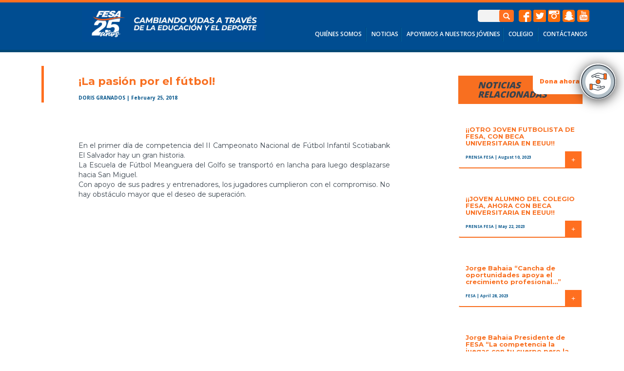

--- FILE ---
content_type: text/html; charset=UTF-8
request_url: https://www.fesaelsalvador.org/noticias/la-pasion-por-el-futbol/
body_size: 8927
content:
<!-- Archivo de cabecera gobal de Wordpress -->

<!DOCTYPE html>

<html lang="en-US">

<head>

 <meta charset="UTF-8">

 <meta name="viewport" content="width=device-width, initial-scale=1.0">

 <meta charset="UTF-8">

 <meta name="description" content="FESA es una fundación privada sin fines de lucro, que instruye integralmente jóvenes a través de la formación humana, académica y deportiva." />

 <title>¡La pasión por el fútbol! - FESA FESA</title>



  <link rel="stylesheet" href="https://www.fesaelsalvador.org/wp-content/themes/Fesa/assets/css/style2.css">

 <link rel="stylesheet" href="https://www.fesaelsalvador.org/wp-content/themes/Fesa/assets/css/bootstrap.min.css">

 <link rel="stylesheet" href="https://www.fesaelsalvador.org/wp-content/themes/Fesa/assets/css/animate.css">



 

 <link href="https://fonts.googleapis.com/css?family=Roboto+Condensed" rel="stylesheet">

 <link href="https://fonts.googleapis.com/css?family=Arvo:400,700" rel="stylesheet">

 <link href='https://fonts.googleapis.com/css?family=Lato:400,700' rel='stylesheet' type='text/css'>

 <link href="https://fonts.googleapis.com/css?family=Montserrat:400,700" rel="stylesheet">

 <link href="https://fonts.googleapis.com/css?family=Roboto:400,700" rel="stylesheet">

 <link href="https://fonts.googleapis.com/css?family=Open+Sans:400,600,700,800" rel="stylesheet">



<script type="text/javascript" src="https://www.fesaelsalvador.org/wp-content/themes/Fesa/assets/js/jquery-3.1.1.min.js"></script>

 <script type="text/javascript" src="https://www.fesaelsalvador.org/wp-content/themes/Fesa/assets/js/bootstrap.min.js"></script>

 <script type="text/javascript" src="https://www.fesaelsalvador.org/wp-content/themes/Fesa/assets/js/js.js?V=1769636737"></script>
 


    <meta name='robots' content='index, follow, max-image-preview:large, max-snippet:-1, max-video-preview:-1' />

	<!-- This site is optimized with the Yoast SEO plugin v22.6 - https://yoast.com/wordpress/plugins/seo/ -->
	<link rel="canonical" href="https://www.fesaelsalvador.org/noticias/la-pasion-por-el-futbol/" />
	<meta property="og:locale" content="es_LA" />
	<meta property="og:type" content="article" />
	<meta property="og:title" content="¡La pasión por el fútbol! - FESA" />
	<meta property="og:description" content="En el primer día de competencia del II Campeonato Nacional de Fútbol Infantil Scotiabank El Salvador hay un gran historia. La Escuela de Fútbol Meanguera del Golfo se transportó en lancha para luego desplazarse hacia San Miguel. Con apoyo de sus padres y entrenadores, los jugadores cumplieron con el compromiso. No hay obstáculo mayor que" />
	<meta property="og:url" content="https://www.fesaelsalvador.org/noticias/la-pasion-por-el-futbol/" />
	<meta property="og:site_name" content="FESA" />
	<meta property="article:publisher" content="https://www.facebook.com/fesaelsalvador/" />
	<meta name="twitter:card" content="summary_large_image" />
	<meta name="twitter:site" content="@FESAELSALVADOR" />
	<script type="application/ld+json" class="yoast-schema-graph">{"@context":"https://schema.org","@graph":[{"@type":"WebPage","@id":"https://www.fesaelsalvador.org/noticias/la-pasion-por-el-futbol/","url":"https://www.fesaelsalvador.org/noticias/la-pasion-por-el-futbol/","name":"¡La pasión por el fútbol! - FESA","isPartOf":{"@id":"https://www.fesaelsalvador.org/#website"},"primaryImageOfPage":{"@id":"https://www.fesaelsalvador.org/noticias/la-pasion-por-el-futbol/#primaryimage"},"image":{"@id":"https://www.fesaelsalvador.org/noticias/la-pasion-por-el-futbol/#primaryimage"},"thumbnailUrl":"","datePublished":"2018-02-25T16:53:51+00:00","dateModified":"2018-02-25T16:53:51+00:00","breadcrumb":{"@id":"https://www.fesaelsalvador.org/noticias/la-pasion-por-el-futbol/#breadcrumb"},"inLanguage":"en-US","potentialAction":[{"@type":"ReadAction","target":["https://www.fesaelsalvador.org/noticias/la-pasion-por-el-futbol/"]}]},{"@type":"ImageObject","inLanguage":"en-US","@id":"https://www.fesaelsalvador.org/noticias/la-pasion-por-el-futbol/#primaryimage","url":"","contentUrl":""},{"@type":"BreadcrumbList","@id":"https://www.fesaelsalvador.org/noticias/la-pasion-por-el-futbol/#breadcrumb","itemListElement":[{"@type":"ListItem","position":1,"name":"Portada","item":"https://www.fesaelsalvador.org/"},{"@type":"ListItem","position":2,"name":"¡La pasión por el fútbol!"}]},{"@type":"WebSite","@id":"https://www.fesaelsalvador.org/#website","url":"https://www.fesaelsalvador.org/","name":"FESA El Salvador","description":"FESA El Salvador","potentialAction":[{"@type":"SearchAction","target":{"@type":"EntryPoint","urlTemplate":"https://www.fesaelsalvador.org/?s={search_term_string}"},"query-input":"required name=search_term_string"}],"inLanguage":"en-US"}]}</script>
	<!-- / Yoast SEO plugin. -->


<script type="text/javascript">
/* <![CDATA[ */
window._wpemojiSettings = {"baseUrl":"https:\/\/s.w.org\/images\/core\/emoji\/15.0.3\/72x72\/","ext":".png","svgUrl":"https:\/\/s.w.org\/images\/core\/emoji\/15.0.3\/svg\/","svgExt":".svg","source":{"concatemoji":"https:\/\/www.fesaelsalvador.org\/wp-includes\/js\/wp-emoji-release.min.js?ver=6.5.7"}};
/*! This file is auto-generated */
!function(i,n){var o,s,e;function c(e){try{var t={supportTests:e,timestamp:(new Date).valueOf()};sessionStorage.setItem(o,JSON.stringify(t))}catch(e){}}function p(e,t,n){e.clearRect(0,0,e.canvas.width,e.canvas.height),e.fillText(t,0,0);var t=new Uint32Array(e.getImageData(0,0,e.canvas.width,e.canvas.height).data),r=(e.clearRect(0,0,e.canvas.width,e.canvas.height),e.fillText(n,0,0),new Uint32Array(e.getImageData(0,0,e.canvas.width,e.canvas.height).data));return t.every(function(e,t){return e===r[t]})}function u(e,t,n){switch(t){case"flag":return n(e,"\ud83c\udff3\ufe0f\u200d\u26a7\ufe0f","\ud83c\udff3\ufe0f\u200b\u26a7\ufe0f")?!1:!n(e,"\ud83c\uddfa\ud83c\uddf3","\ud83c\uddfa\u200b\ud83c\uddf3")&&!n(e,"\ud83c\udff4\udb40\udc67\udb40\udc62\udb40\udc65\udb40\udc6e\udb40\udc67\udb40\udc7f","\ud83c\udff4\u200b\udb40\udc67\u200b\udb40\udc62\u200b\udb40\udc65\u200b\udb40\udc6e\u200b\udb40\udc67\u200b\udb40\udc7f");case"emoji":return!n(e,"\ud83d\udc26\u200d\u2b1b","\ud83d\udc26\u200b\u2b1b")}return!1}function f(e,t,n){var r="undefined"!=typeof WorkerGlobalScope&&self instanceof WorkerGlobalScope?new OffscreenCanvas(300,150):i.createElement("canvas"),a=r.getContext("2d",{willReadFrequently:!0}),o=(a.textBaseline="top",a.font="600 32px Arial",{});return e.forEach(function(e){o[e]=t(a,e,n)}),o}function t(e){var t=i.createElement("script");t.src=e,t.defer=!0,i.head.appendChild(t)}"undefined"!=typeof Promise&&(o="wpEmojiSettingsSupports",s=["flag","emoji"],n.supports={everything:!0,everythingExceptFlag:!0},e=new Promise(function(e){i.addEventListener("DOMContentLoaded",e,{once:!0})}),new Promise(function(t){var n=function(){try{var e=JSON.parse(sessionStorage.getItem(o));if("object"==typeof e&&"number"==typeof e.timestamp&&(new Date).valueOf()<e.timestamp+604800&&"object"==typeof e.supportTests)return e.supportTests}catch(e){}return null}();if(!n){if("undefined"!=typeof Worker&&"undefined"!=typeof OffscreenCanvas&&"undefined"!=typeof URL&&URL.createObjectURL&&"undefined"!=typeof Blob)try{var e="postMessage("+f.toString()+"("+[JSON.stringify(s),u.toString(),p.toString()].join(",")+"));",r=new Blob([e],{type:"text/javascript"}),a=new Worker(URL.createObjectURL(r),{name:"wpTestEmojiSupports"});return void(a.onmessage=function(e){c(n=e.data),a.terminate(),t(n)})}catch(e){}c(n=f(s,u,p))}t(n)}).then(function(e){for(var t in e)n.supports[t]=e[t],n.supports.everything=n.supports.everything&&n.supports[t],"flag"!==t&&(n.supports.everythingExceptFlag=n.supports.everythingExceptFlag&&n.supports[t]);n.supports.everythingExceptFlag=n.supports.everythingExceptFlag&&!n.supports.flag,n.DOMReady=!1,n.readyCallback=function(){n.DOMReady=!0}}).then(function(){return e}).then(function(){var e;n.supports.everything||(n.readyCallback(),(e=n.source||{}).concatemoji?t(e.concatemoji):e.wpemoji&&e.twemoji&&(t(e.twemoji),t(e.wpemoji)))}))}((window,document),window._wpemojiSettings);
/* ]]> */
</script>
<style id='wp-emoji-styles-inline-css' type='text/css'>

	img.wp-smiley, img.emoji {
		display: inline !important;
		border: none !important;
		box-shadow: none !important;
		height: 1em !important;
		width: 1em !important;
		margin: 0 0.07em !important;
		vertical-align: -0.1em !important;
		background: none !important;
		padding: 0 !important;
	}
</style>
<link rel='stylesheet' id='wp-block-library-css' href='https://www.fesaelsalvador.org/wp-includes/css/dist/block-library/style.min.css?ver=6.5.7' type='text/css' media='all' />
<style id='classic-theme-styles-inline-css' type='text/css'>
/*! This file is auto-generated */
.wp-block-button__link{color:#fff;background-color:#32373c;border-radius:9999px;box-shadow:none;text-decoration:none;padding:calc(.667em + 2px) calc(1.333em + 2px);font-size:1.125em}.wp-block-file__button{background:#32373c;color:#fff;text-decoration:none}
</style>
<style id='global-styles-inline-css' type='text/css'>
body{--wp--preset--color--black: #000000;--wp--preset--color--cyan-bluish-gray: #abb8c3;--wp--preset--color--white: #ffffff;--wp--preset--color--pale-pink: #f78da7;--wp--preset--color--vivid-red: #cf2e2e;--wp--preset--color--luminous-vivid-orange: #ff6900;--wp--preset--color--luminous-vivid-amber: #fcb900;--wp--preset--color--light-green-cyan: #7bdcb5;--wp--preset--color--vivid-green-cyan: #00d084;--wp--preset--color--pale-cyan-blue: #8ed1fc;--wp--preset--color--vivid-cyan-blue: #0693e3;--wp--preset--color--vivid-purple: #9b51e0;--wp--preset--gradient--vivid-cyan-blue-to-vivid-purple: linear-gradient(135deg,rgba(6,147,227,1) 0%,rgb(155,81,224) 100%);--wp--preset--gradient--light-green-cyan-to-vivid-green-cyan: linear-gradient(135deg,rgb(122,220,180) 0%,rgb(0,208,130) 100%);--wp--preset--gradient--luminous-vivid-amber-to-luminous-vivid-orange: linear-gradient(135deg,rgba(252,185,0,1) 0%,rgba(255,105,0,1) 100%);--wp--preset--gradient--luminous-vivid-orange-to-vivid-red: linear-gradient(135deg,rgba(255,105,0,1) 0%,rgb(207,46,46) 100%);--wp--preset--gradient--very-light-gray-to-cyan-bluish-gray: linear-gradient(135deg,rgb(238,238,238) 0%,rgb(169,184,195) 100%);--wp--preset--gradient--cool-to-warm-spectrum: linear-gradient(135deg,rgb(74,234,220) 0%,rgb(151,120,209) 20%,rgb(207,42,186) 40%,rgb(238,44,130) 60%,rgb(251,105,98) 80%,rgb(254,248,76) 100%);--wp--preset--gradient--blush-light-purple: linear-gradient(135deg,rgb(255,206,236) 0%,rgb(152,150,240) 100%);--wp--preset--gradient--blush-bordeaux: linear-gradient(135deg,rgb(254,205,165) 0%,rgb(254,45,45) 50%,rgb(107,0,62) 100%);--wp--preset--gradient--luminous-dusk: linear-gradient(135deg,rgb(255,203,112) 0%,rgb(199,81,192) 50%,rgb(65,88,208) 100%);--wp--preset--gradient--pale-ocean: linear-gradient(135deg,rgb(255,245,203) 0%,rgb(182,227,212) 50%,rgb(51,167,181) 100%);--wp--preset--gradient--electric-grass: linear-gradient(135deg,rgb(202,248,128) 0%,rgb(113,206,126) 100%);--wp--preset--gradient--midnight: linear-gradient(135deg,rgb(2,3,129) 0%,rgb(40,116,252) 100%);--wp--preset--font-size--small: 13px;--wp--preset--font-size--medium: 20px;--wp--preset--font-size--large: 36px;--wp--preset--font-size--x-large: 42px;--wp--preset--spacing--20: 0.44rem;--wp--preset--spacing--30: 0.67rem;--wp--preset--spacing--40: 1rem;--wp--preset--spacing--50: 1.5rem;--wp--preset--spacing--60: 2.25rem;--wp--preset--spacing--70: 3.38rem;--wp--preset--spacing--80: 5.06rem;--wp--preset--shadow--natural: 6px 6px 9px rgba(0, 0, 0, 0.2);--wp--preset--shadow--deep: 12px 12px 50px rgba(0, 0, 0, 0.4);--wp--preset--shadow--sharp: 6px 6px 0px rgba(0, 0, 0, 0.2);--wp--preset--shadow--outlined: 6px 6px 0px -3px rgba(255, 255, 255, 1), 6px 6px rgba(0, 0, 0, 1);--wp--preset--shadow--crisp: 6px 6px 0px rgba(0, 0, 0, 1);}:where(.is-layout-flex){gap: 0.5em;}:where(.is-layout-grid){gap: 0.5em;}body .is-layout-flex{display: flex;}body .is-layout-flex{flex-wrap: wrap;align-items: center;}body .is-layout-flex > *{margin: 0;}body .is-layout-grid{display: grid;}body .is-layout-grid > *{margin: 0;}:where(.wp-block-columns.is-layout-flex){gap: 2em;}:where(.wp-block-columns.is-layout-grid){gap: 2em;}:where(.wp-block-post-template.is-layout-flex){gap: 1.25em;}:where(.wp-block-post-template.is-layout-grid){gap: 1.25em;}.has-black-color{color: var(--wp--preset--color--black) !important;}.has-cyan-bluish-gray-color{color: var(--wp--preset--color--cyan-bluish-gray) !important;}.has-white-color{color: var(--wp--preset--color--white) !important;}.has-pale-pink-color{color: var(--wp--preset--color--pale-pink) !important;}.has-vivid-red-color{color: var(--wp--preset--color--vivid-red) !important;}.has-luminous-vivid-orange-color{color: var(--wp--preset--color--luminous-vivid-orange) !important;}.has-luminous-vivid-amber-color{color: var(--wp--preset--color--luminous-vivid-amber) !important;}.has-light-green-cyan-color{color: var(--wp--preset--color--light-green-cyan) !important;}.has-vivid-green-cyan-color{color: var(--wp--preset--color--vivid-green-cyan) !important;}.has-pale-cyan-blue-color{color: var(--wp--preset--color--pale-cyan-blue) !important;}.has-vivid-cyan-blue-color{color: var(--wp--preset--color--vivid-cyan-blue) !important;}.has-vivid-purple-color{color: var(--wp--preset--color--vivid-purple) !important;}.has-black-background-color{background-color: var(--wp--preset--color--black) !important;}.has-cyan-bluish-gray-background-color{background-color: var(--wp--preset--color--cyan-bluish-gray) !important;}.has-white-background-color{background-color: var(--wp--preset--color--white) !important;}.has-pale-pink-background-color{background-color: var(--wp--preset--color--pale-pink) !important;}.has-vivid-red-background-color{background-color: var(--wp--preset--color--vivid-red) !important;}.has-luminous-vivid-orange-background-color{background-color: var(--wp--preset--color--luminous-vivid-orange) !important;}.has-luminous-vivid-amber-background-color{background-color: var(--wp--preset--color--luminous-vivid-amber) !important;}.has-light-green-cyan-background-color{background-color: var(--wp--preset--color--light-green-cyan) !important;}.has-vivid-green-cyan-background-color{background-color: var(--wp--preset--color--vivid-green-cyan) !important;}.has-pale-cyan-blue-background-color{background-color: var(--wp--preset--color--pale-cyan-blue) !important;}.has-vivid-cyan-blue-background-color{background-color: var(--wp--preset--color--vivid-cyan-blue) !important;}.has-vivid-purple-background-color{background-color: var(--wp--preset--color--vivid-purple) !important;}.has-black-border-color{border-color: var(--wp--preset--color--black) !important;}.has-cyan-bluish-gray-border-color{border-color: var(--wp--preset--color--cyan-bluish-gray) !important;}.has-white-border-color{border-color: var(--wp--preset--color--white) !important;}.has-pale-pink-border-color{border-color: var(--wp--preset--color--pale-pink) !important;}.has-vivid-red-border-color{border-color: var(--wp--preset--color--vivid-red) !important;}.has-luminous-vivid-orange-border-color{border-color: var(--wp--preset--color--luminous-vivid-orange) !important;}.has-luminous-vivid-amber-border-color{border-color: var(--wp--preset--color--luminous-vivid-amber) !important;}.has-light-green-cyan-border-color{border-color: var(--wp--preset--color--light-green-cyan) !important;}.has-vivid-green-cyan-border-color{border-color: var(--wp--preset--color--vivid-green-cyan) !important;}.has-pale-cyan-blue-border-color{border-color: var(--wp--preset--color--pale-cyan-blue) !important;}.has-vivid-cyan-blue-border-color{border-color: var(--wp--preset--color--vivid-cyan-blue) !important;}.has-vivid-purple-border-color{border-color: var(--wp--preset--color--vivid-purple) !important;}.has-vivid-cyan-blue-to-vivid-purple-gradient-background{background: var(--wp--preset--gradient--vivid-cyan-blue-to-vivid-purple) !important;}.has-light-green-cyan-to-vivid-green-cyan-gradient-background{background: var(--wp--preset--gradient--light-green-cyan-to-vivid-green-cyan) !important;}.has-luminous-vivid-amber-to-luminous-vivid-orange-gradient-background{background: var(--wp--preset--gradient--luminous-vivid-amber-to-luminous-vivid-orange) !important;}.has-luminous-vivid-orange-to-vivid-red-gradient-background{background: var(--wp--preset--gradient--luminous-vivid-orange-to-vivid-red) !important;}.has-very-light-gray-to-cyan-bluish-gray-gradient-background{background: var(--wp--preset--gradient--very-light-gray-to-cyan-bluish-gray) !important;}.has-cool-to-warm-spectrum-gradient-background{background: var(--wp--preset--gradient--cool-to-warm-spectrum) !important;}.has-blush-light-purple-gradient-background{background: var(--wp--preset--gradient--blush-light-purple) !important;}.has-blush-bordeaux-gradient-background{background: var(--wp--preset--gradient--blush-bordeaux) !important;}.has-luminous-dusk-gradient-background{background: var(--wp--preset--gradient--luminous-dusk) !important;}.has-pale-ocean-gradient-background{background: var(--wp--preset--gradient--pale-ocean) !important;}.has-electric-grass-gradient-background{background: var(--wp--preset--gradient--electric-grass) !important;}.has-midnight-gradient-background{background: var(--wp--preset--gradient--midnight) !important;}.has-small-font-size{font-size: var(--wp--preset--font-size--small) !important;}.has-medium-font-size{font-size: var(--wp--preset--font-size--medium) !important;}.has-large-font-size{font-size: var(--wp--preset--font-size--large) !important;}.has-x-large-font-size{font-size: var(--wp--preset--font-size--x-large) !important;}
.wp-block-navigation a:where(:not(.wp-element-button)){color: inherit;}
:where(.wp-block-post-template.is-layout-flex){gap: 1.25em;}:where(.wp-block-post-template.is-layout-grid){gap: 1.25em;}
:where(.wp-block-columns.is-layout-flex){gap: 2em;}:where(.wp-block-columns.is-layout-grid){gap: 2em;}
.wp-block-pullquote{font-size: 1.5em;line-height: 1.6;}
</style>
<link rel='stylesheet' id='email-subscribers-css' href='https://www.fesaelsalvador.org/wp-content/plugins/email-subscribers/lite/public/css/email-subscribers-public.css?ver=5.7.19' type='text/css' media='all' />
<link rel='stylesheet' id='gca-column-styles-css' href='https://www.fesaelsalvador.org/wp-content/plugins/genesis-columns-advanced/css/gca-column-styles.css?ver=6.5.7' type='text/css' media='all' />
<script type="text/javascript" src="https://www.fesaelsalvador.org/wp-includes/js/jquery/jquery.min.js?ver=3.7.1" id="jquery-core-js"></script>
<script type="text/javascript" src="https://www.fesaelsalvador.org/wp-includes/js/jquery/jquery-migrate.min.js?ver=3.4.1" id="jquery-migrate-js"></script>
<link rel="https://api.w.org/" href="https://www.fesaelsalvador.org/wp-json/" /><link rel="EditURI" type="application/rsd+xml" title="RSD" href="https://www.fesaelsalvador.org/xmlrpc.php?rsd" />
<meta name="generator" content="WordPress 6.5.7" />
<link rel='shortlink' href='https://www.fesaelsalvador.org/?p=5676' />
<link rel="alternate" type="application/json+oembed" href="https://www.fesaelsalvador.org/wp-json/oembed/1.0/embed?url=https%3A%2F%2Fwww.fesaelsalvador.org%2Fnoticias%2Fla-pasion-por-el-futbol%2F" />
<link rel="alternate" type="text/xml+oembed" href="https://www.fesaelsalvador.org/wp-json/oembed/1.0/embed?url=https%3A%2F%2Fwww.fesaelsalvador.org%2Fnoticias%2Fla-pasion-por-el-futbol%2F&#038;format=xml" />
<style type="text/css">.recentcomments a{display:inline !important;padding:0 !important;margin:0 !important;}</style><link rel="icon" href="https://www.fesaelsalvador.org/wp-content/uploads/2017/05/favicon-4-01.png" sizes="32x32" />
<link rel="icon" href="https://www.fesaelsalvador.org/wp-content/uploads/2017/05/favicon-4-01.png" sizes="192x192" />
<link rel="apple-touch-icon" href="https://www.fesaelsalvador.org/wp-content/uploads/2017/05/favicon-4-01.png" />
<meta name="msapplication-TileImage" content="https://www.fesaelsalvador.org/wp-content/uploads/2017/05/favicon-4-01.png" />
		<style type="text/css" id="wp-custom-css">
			

@media only screen and (max-width: 1300px){
span.one1 {
    position: absolute;
    right: 22.7%;
    left: 46%;
    top: 148px;
    color: #fff;
    font-family: 'Montserrat';
    font-weight: 400;
    font-size: 10px;
}
}


@media only screen and (max-width: 1200px){
span.one1 {
    position: absolute;
    right: 22.7%;
    left: 54%;
    top: 102px;
    color: #fff;
    font-family: 'Montserrat';
    font-weight: 400;
    font-size: 7px;
}
}
.col-lg-12.block-1{
font-size: 20px;
    font-family: 'Open Sans';
}
.hidden-xs{
font-size: 20px;
    font-family: 'Open Sans';
}
.col-lg-12{
font-size: 20px;
    font-family: 'Open Sans';
}		</style>
		
 







<div id="google_translate_element"></div><script type="text/javascript">

function googleTranslateElementInit() {

  new google.translate.TranslateElement({pageLanguage: 'es', layout: google.translate.TranslateElement.InlineLayout.SIMPLE}, 'google_translate_element');

}

</script><script type="text/javascript" src="//translate.google.com/translate_a/element.js?cb=googleTranslateElementInit"></script>

<!-- Global site tag (gtag.js) - Google Analytics -->

<script async src="https://www.googletagmanager.com/gtag/js?id=UA-120497591-1"></script>

<script>

 window.dataLayer = window.dataLayer || [];

 function gtag(){dataLayer.push(arguments);}

 gtag('js', new Date());



 gtag('config', 'UA-120497591-1');

</script>











 <style>

  .carousel-inner > .item > img,

  .carousel-inner > .item > a > img {

   margin: auto;

  }

#video-estudiantil {

    background-color: #004d91;

    color: #fff;

    border-color: #f76f21;

    border-style: solid;

    font-weight: bold;

    font-family: 'Montserrat';

    padding-top: 20px;

    padding-bottom: 20px;

    font-size: 14px;

    -webkit-box-shadow: 0px 0px 52px -10px rgba(22,52,128,1);

    -moz-box-shadow: 0px 0px 52px -10px rgba(22,52,128,1);

display:none;

}



#video-estudiantil2 {

    background-color: #004d91;

    color: #fff;

    border-color: #f76f21;

    border-style: solid;

    font-weight: bold;

    font-family: 'Montserrat';

    padding-top: 20px;

    padding-bottom: 20px;

    font-size: 14px;

    -webkit-box-shadow: 0px 0px 52px -10px rgba(22,52,128,1);

    -moz-box-shadow: 0px 0px 52px -10px rgba(22,52,128,1);



}



 </style>



 

</head>



<body>

 <header class="header">

  <div class="container" style="padding-right: 0px; padding-left: 0px;">



   <div class="row menu-redes">

    <div class="col-lg-4"></div>



    <div class="col-lg-6">

     <form method="get" id="searchform" action="https://www.fesaelsalvador.org/">

      <div class="box">



       <div class="container-2">

        <span class="icon">

         <i class="fa fa-search">

          <span class="glyphicon glyphicon-search" aria-hidden="true"></span>

         </i>

        </span>



        <input type="search" id="search" placeholder="Noticias y Comunicados" value="" id="s" name="s"/>



       </div>



      </div>

     </form>

    </div>



    <div class="col-lg-2">

     <nav>

      <div class="menu-redes-container"><ul id="menu-redes" class="menu"><li id="menu-item-43" class="facebook menu-item menu-item-type-custom menu-item-object-custom menu-item-43"><a target="_blank" rel="noopener" href="https://www.facebook.com/fesaelsalvador/">facebook</a></li>
<li id="menu-item-42" class="twitter menu-item menu-item-type-custom menu-item-object-custom menu-item-42"><a target="_blank" rel="noopener" href="https://twitter.com/FESAELSALVADOR">twitter</a></li>
<li id="menu-item-41" class="instagram menu-item menu-item-type-custom menu-item-object-custom menu-item-41"><a target="_blank" rel="noopener" href="https://www.instagram.com/_fesaelsalvador/">instagram</a></li>
<li id="menu-item-40" class="snapchat menu-item menu-item-type-custom menu-item-object-custom menu-item-40"><a target="_blank" rel="noopener" href="https://www.snapchat.com/add/fesaelsalvador">snapchat</a></li>
<li id="menu-item-39" class="Youtube menu-item menu-item-type-custom menu-item-object-custom menu-item-39"><a target="_blank" rel="noopener" href="https://www.youtube.com/channel/UC0fEcPEmMWA0RoeF4Hds2OA">Youtube</a></li>
</ul></div>
     </nav>

    </div>



   </div>



   <div class="row menu-data">

    <div class="col-lg-1"></div>



    <div class="hidden-xs  col-sm-12 col-lg-11">



    <a href="https://www.fesaelsalvador.org"><img id="logoprincipal" style="margin-top: -45px; " src="https://www.fesaelsalvador.org/wp-content/uploads/2020/01/2020-01-24-7.png" alt=""></a>



    

    <nav>

     <div class="menu-principal-container"><ul id="menu-principal" class="menu"><li id="menu-item-36" class="menu-item menu-item-type-post_type menu-item-object-page menu-item-has-children menu-item-36"><a href="https://www.fesaelsalvador.org/quienes-somos/">QUIÉNES SOMOS</a>
<ul class="sub-menu">
	<li id="menu-item-34" class="menu-item menu-item-type-post_type menu-item-object-page menu-item-34"><a href="https://www.fesaelsalvador.org/instalaciones/">INSTALACIONES</a></li>
	<li id="menu-item-35" class="menu-item menu-item-type-post_type menu-item-object-page menu-item-35"><a href="https://www.fesaelsalvador.org/modelo-fesa/">MODELO FESA</a></li>
	<li id="menu-item-6530" class="menu-item menu-item-type-custom menu-item-object-custom menu-item-6530"><a href="https://www.fesaelsalvador.org/wp-content/uploads/2021/05/Memoria-de-Labores-2020.pdf">MEMORIA DE LABORES</a></li>
</ul>
</li>
<li id="menu-item-37" class="menu-item menu-item-type-post_type menu-item-object-page menu-item-37"><a href="https://www.fesaelsalvador.org/sala-de-prensa/">NOTICIAS</a></li>
<li id="menu-item-29" class="menu-item menu-item-type-post_type menu-item-object-page menu-item-29"><a href="https://www.fesaelsalvador.org/apoyemos-a-nuestros-jovenes/">APOYEMOS A NUESTROS JÓVENES</a></li>
<li id="menu-item-30" class="menu-item menu-item-type-post_type menu-item-object-page menu-item-has-children menu-item-30"><a href="https://www.fesaelsalvador.org/colegio/">COLEGIO</a>
<ul class="sub-menu">
	<li id="menu-item-432" class="menu-item menu-item-type-post_type menu-item-object-page menu-item-432"><a href="https://www.fesaelsalvador.org/logros/">LOGROS</a></li>
</ul>
</li>
<li id="menu-item-5039" class="menu-item menu-item-type-post_type menu-item-object-page menu-item-5039"><a href="https://www.fesaelsalvador.org/contactenos/">CONTÁCTANOS</a></li>
</ul></div>
    </nav>



   </div> 



   <div id="menu-responsivo" class="visible-xs">

    <nav role="navigation" class="navbar navbar-default">

     <div class="navbar-header">

      <button type="button" data-target="#navbarCollapse" data-toggle="collapse" class="navbar-toggle">

       <span class="sr-only">Toggle navigation</span>

       <span class="icon-bar"></span>

       <span class="icon-bar"></span>

       <span class="icon-bar"></span>

      </button>

      

      <a href="https://www.fesaelsalvador.org">

       <img id="logosecundario"  class="" src="https://www.fesaelsalvador.org/wp-content/uploads/2020/01/2020-01-24-7.png" alt="">

      </a>

     </div>



     <div id="navbarCollapse" class="collapse navbar-collapse">

      <ul class="menu-lateral">

       <li id="li-home"><a href="https://www.fesaelsalvador.org">HOME</a></li>

       <div class="menu-principal-container"><ul id="menu-principal-1" class="menu"><li class="menu-item menu-item-type-post_type menu-item-object-page menu-item-has-children menu-item-36"><a href="https://www.fesaelsalvador.org/quienes-somos/">QUIÉNES SOMOS</a>
<ul class="sub-menu">
	<li class="menu-item menu-item-type-post_type menu-item-object-page menu-item-34"><a href="https://www.fesaelsalvador.org/instalaciones/">INSTALACIONES</a></li>
	<li class="menu-item menu-item-type-post_type menu-item-object-page menu-item-35"><a href="https://www.fesaelsalvador.org/modelo-fesa/">MODELO FESA</a></li>
	<li class="menu-item menu-item-type-custom menu-item-object-custom menu-item-6530"><a href="https://www.fesaelsalvador.org/wp-content/uploads/2021/05/Memoria-de-Labores-2020.pdf">MEMORIA DE LABORES</a></li>
</ul>
</li>
<li class="menu-item menu-item-type-post_type menu-item-object-page menu-item-37"><a href="https://www.fesaelsalvador.org/sala-de-prensa/">NOTICIAS</a></li>
<li class="menu-item menu-item-type-post_type menu-item-object-page menu-item-29"><a href="https://www.fesaelsalvador.org/apoyemos-a-nuestros-jovenes/">APOYEMOS A NUESTROS JÓVENES</a></li>
<li class="menu-item menu-item-type-post_type menu-item-object-page menu-item-has-children menu-item-30"><a href="https://www.fesaelsalvador.org/colegio/">COLEGIO</a>
<ul class="sub-menu">
	<li class="menu-item menu-item-type-post_type menu-item-object-page menu-item-432"><a href="https://www.fesaelsalvador.org/logros/">LOGROS</a></li>
</ul>
</li>
<li class="menu-item menu-item-type-post_type menu-item-object-page menu-item-5039"><a href="https://www.fesaelsalvador.org/contactenos/">CONTÁCTANOS</a></li>
</ul></div>
      </ul>

     </div>

     

    </nav>

   </div>



  </div>

 </div>

</header>



<a href="https://www.fesaelsalvador.org/metodos-para-apoyar/">

   

<div id="donacionbtn">

    

   <img id="btndonacion" class="btndonacion" src="https://www.fesaelsalvador.org/wp-content/themes/Fesa/assets/img/icono-donacion.png" alt="">

   <div id="mensajedonacion" class="mensajedonacion text-pop-up-left">

     <p style="    font-size: 13px;">Dona ahora</p>

   </div>



</div>

</a>










<!-- Contenido del post -->




<section class="section-single-page">
<div class="container">
<div class="row">
	<div class="col-lg-12">
		<br>
	</div>
</div>
  <div class="row">
    <div class="col-lg-8 ">
  		<div class="col-xs-1 col-sm-1 col-lg-1 lateral">
  			
  		</div>
      <div class="col-xs-11 col-sm-11  col-lg-11 titulo">
        <h1>¡La pasión por el fútbol!</h1>
        <strong> <span> Doris Granados </span> | February 25, 2018</strong>
	       
      </div>
      <div class="col-lg-12">
		<br>
	</div>
     <div class="col-lg-11 col-lg-offset-1 img-thumb">
	      	      <div class="parrafo-contenido">
	      	<p>En el primer día de competencia del II Campeonato Nacional de Fútbol Infantil Scotiabank El Salvador hay un gran historia.<br />
La Escuela de Fútbol Meanguera del Golfo se transportó en lancha para luego desplazarse hacia San Miguel.<br />
Con apoyo de sus padres y entrenadores, los jugadores cumplieron con el compromiso. No hay obstáculo mayor que el deseo de superación.</p>
	      </div>
	      	
	 </div>

    </div>
    <div class="col-lg-3 col-lg-offset-1 relacionados">
    				    			    	<h1>NOTICIAS RELACIONADAS</h1>
    						    
		   		<div class="thumbnail">
			      <div class="caption info-detalle">
			        <a href="https://www.fesaelsalvador.org/comunicados/otro-joven-futbolista-de-fesa-con-beca-universitaria-en-eeuu/"><h3 class="titulo">  ¡¡OTRO JOVEN FUTBOLISTA DE FESA, CON BECA UNIVERSITARIA EN EEUU!!</h3></a>
			         <strong> <span> Prensa FESA </span> | August 10, 2023</strong>
			  		<a href="https://www.fesaelsalvador.org/comunicados/otro-joven-futbolista-de-fesa-con-beca-universitaria-en-eeuu/" class="btn btn-default btn-mas" role="button">+</a>
			  		<br>
			      </div>
			     
			      
			    </div>									
	    						    
		   		<div class="thumbnail">
			      <div class="caption info-detalle">
			        <a href="https://www.fesaelsalvador.org/comunicados/alumno-del-colegio-fesa-ahora-con-beca-universitaria-en-eeuu/"><h3 class="titulo">  ¡¡JOVEN ALUMNO DEL COLEGIO FESA, AHORA CON BECA UNIVERSITARIA EN EEUU!!</h3></a>
			         <strong> <span> Prensa FESA </span> | May 22, 2023</strong>
			  		<a href="https://www.fesaelsalvador.org/comunicados/alumno-del-colegio-fesa-ahora-con-beca-universitaria-en-eeuu/" class="btn btn-default btn-mas" role="button">+</a>
			  		<br>
			      </div>
			     
			      
			    </div>									
	    						    
		   		<div class="thumbnail">
			      <div class="caption info-detalle">
			        <a href="https://www.fesaelsalvador.org/noticias/jorge-bahaia-cancha-de-oportunidades-apoya-el-crecimiento-profesional/"><h3 class="titulo">  Jorge Bahaia &#8220;Cancha de oportunidades apoya el crecimiento profesional&#8230;&#8221;</h3></a>
			         <strong> <span> fesa </span> | April 28, 2023</strong>
			  		<a href="https://www.fesaelsalvador.org/noticias/jorge-bahaia-cancha-de-oportunidades-apoya-el-crecimiento-profesional/" class="btn btn-default btn-mas" role="button">+</a>
			  		<br>
			      </div>
			     
			      
			    </div>									
	    						    
		   		<div class="thumbnail">
			      <div class="caption info-detalle">
			        <a href="https://www.fesaelsalvador.org/noticias/jorge-bahaia-la-competencia/"><h3 class="titulo">  Jorge Bahaia Presidente de FESA &#8220;La competencia la juegas con tu cuerpo pero la ganas con tu mente&#8221;</h3></a>
			         <strong> <span> fesa </span> | April 28, 2023</strong>
			  		<a href="https://www.fesaelsalvador.org/noticias/jorge-bahaia-la-competencia/" class="btn btn-default btn-mas" role="button">+</a>
			  		<br>
			      </div>
			     
			      
			    </div>									
	    						    
		   		<div class="thumbnail">
			      <div class="caption info-detalle">
			        <a href="https://www.fesaelsalvador.org/noticias/victor-torres-futbolista-talentoso-torneo-cancha-de-oportunidades/"><h3 class="titulo">  Víctor Torres futbolista talentoso Torneo Cancha de Oportunidades</h3></a>
			         <strong> <span> fesa </span> | April 27, 2023</strong>
			  		<a href="https://www.fesaelsalvador.org/noticias/victor-torres-futbolista-talentoso-torneo-cancha-de-oportunidades/" class="btn btn-default btn-mas" role="button">+</a>
			  		<br>
			      </div>
			     
			      
			    </div>									
	    						    
		   		<div class="thumbnail">
			      <div class="caption info-detalle">
			        <a href="https://www.fesaelsalvador.org/noticias/rafael-gonzalez-atleta-de-la-federacion-salvadorena-de-tenis/"><h3 class="titulo">  Rafael González, atleta de la Federación Salvadoreña de Tenis</h3></a>
			         <strong> <span> fesa </span> | April 27, 2023</strong>
			  		<a href="https://www.fesaelsalvador.org/noticias/rafael-gonzalez-atleta-de-la-federacion-salvadorena-de-tenis/" class="btn btn-default btn-mas" role="button">+</a>
			  		<br>
			      </div>
			     
			      
			    </div>									
	    						    
		   		<div class="thumbnail">
			      <div class="caption info-detalle">
			        <a href="https://www.fesaelsalvador.org/noticias/lanzamiento-de-torneo-cancha-de-oportunidades-2023/"><h3 class="titulo">  Lanzamiento de Torneo Cancha de Oportunidades 2023</h3></a>
			         <strong> <span> fesa </span> | April 26, 2023</strong>
			  		<a href="https://www.fesaelsalvador.org/noticias/lanzamiento-de-torneo-cancha-de-oportunidades-2023/" class="btn btn-default btn-mas" role="button">+</a>
			  		<br>
			      </div>
			     
			      
			    </div>									
	    						    
		   		<div class="thumbnail">
			      <div class="caption info-detalle">
			        <a href="https://www.fesaelsalvador.org/noticias/espiga-dorada-renociendo-a-los-atletas-destacados/"><h3 class="titulo">  ¡Espiga Dorada, Renociendo a los atletas destacados!</h3></a>
			         <strong> <span> Prensa FESA </span> | April 26, 2023</strong>
			  		<a href="https://www.fesaelsalvador.org/noticias/espiga-dorada-renociendo-a-los-atletas-destacados/" class="btn btn-default btn-mas" role="button">+</a>
			  		<br>
			      </div>
			     
			      
			    </div>									
	            </div>
  </div>
  <div class="row">
  	<div class="col-lg-8 ">
  		<a href="https://www.fesaelsalvador.org/sala-de-prensa/" class="btn btn-default ver-mas" role="button">Regresar</a>
  	</div>
  	<div class="col-lg-3 col-lg-offset-1">
  	</div>
  </div>
   <div class="row">
  	<div class="col-lg-8 ">
  	<br>
  	</div>
  </div>
</div>
</section>



<!-- Archivo de barra lateral por defecto -->


<!-- Archivo de pié global de Wordpress -->

<footer>

<div class="container">

	<div class="row">

		<div class="col-lg-4 col-md-6 col-sm-6  col-xs-12 contenido-footer ">

			<p><b>FESA El Salvador</b></p>
			<p>© 2025 Fundación Educando a un Salvadoreño</p>
			<p>All rights reserved</p>
			<p>Calle Julio Gaitán y Final 13 Av. Norte</p>
			</p>Santa Tecla, La Libertad.</p>
			<p>Tel.(503) 2514-3166</p>

			<br>

			<br>
			<div class="empresa-web">	
			<p><img src="https://www.fesaelsalvador.org/wp-content/themes/Fesa/assets/img/isotipo.png" alt="">Diseño Web El Salvador<br>

Web Informática</p>
			</div>
			

		</div>

		<div class="col-lg-3 col-md-6 col-sm-6  col-xs-12">

	<!--		<div class="emaillist" id="es_form_f0-n1"><form action="/noticias/la-pasion-por-el-futbol/#es_form_f0-n1" method="post" class="es_subscription_form es_shortcode_form  es_ajax_subscription_form" id="es_subscription_form_697a83820606c" data-source="ig-es" data-form-id="0"><div class="es-field-wrap"><label>Name<br /><input type="text" name="esfpx_name" class="ig_es_form_field_name" placeholder="" value="" /></label></div><div class="es-field-wrap"><label>Email*<br /><input class="es_required_field es_txt_email ig_es_form_field_email" type="email" name="esfpx_email" value="" placeholder="" required="required" /></label></div><input type="hidden" name="esfpx_lists[]" value="d2d9fcb7e3fe" /><input type="hidden" name="esfpx_form_id" value="0" /><input type="hidden" name="es" value="subscribe" />
			<input type="hidden" name="esfpx_es_form_identifier" value="f0-n1" />
			<input type="hidden" name="esfpx_es_email_page" value="6653" />
			<input type="hidden" name="esfpx_es_email_page_url" value="https://www.fesaelsalvador.org/noticias/espiga-dorada-renociendo-a-los-atletas-destacados/" />
			<input type="hidden" name="esfpx_status" value="Unconfirmed" />
			<input type="hidden" name="esfpx_es-subscribe" id="es-subscribe-697a83820606c" value="7f4b6c2437" />
			<label style="position:absolute;top:-99999px;left:-99999px;z-index:-99;" aria-hidden="true"><span hidden>Please leave this field empty.</span><input type="email" name="esfpx_es_hp_email" class="es_required_field" tabindex="-1" autocomplete="-1" value="" /></label><input type="submit" name="submit" class="es_subscription_form_submit es_submit_button es_textbox_button" id="es_subscription_form_submit_697a83820606c" value="Subscribe" /><span class="es_spinner_image" id="spinner-image"><img src="https://www.fesaelsalvador.org/wp-content/plugins/email-subscribers/lite/public/images/spinner.gif" alt="Loading" /></span></form><span class="es_subscription_message " id="es_subscription_message_697a83820606c"></span></div>
			<script type="text/javascript">
				$("#es_txt_name_pg").attr("placeholder","Nombre");
				$("#es_txt_email_pg").attr("placeholder","Email");
				$("#es_txt_button_pg").attr("value","Suscríbete al newsletter");
				$("#es_txt_button_pg").css("width","174px");
				$("#es_txt_button_pg").css("height","31px");
				$("#es_txt_button_pg").css("margin-left","45px");
				$("#es_txt_button_pg").css("font-size","1.2rem");
				
			</script> -->

		</div>

		<div class="col-lg-5 col-md-12 col-sm-12  col-xs-12 logo-big" >

			<img style="width: 223px;margin-top: -23px;" src="https://www.fesaelsalvador.org/wp-content/uploads/2020/01/2020-01-24-8.png" alt="">

			<!-- <p>“Educamos de cerca... para que lleguen más lejos”</p> -->

		</div>

	</div>

</div>


<script type="text/javascript">
	var currentLocation = window.location.href;
	if(currentLocation == "http://fesaelsalvador.org/metodos-para-apoyar/"){
		$("#donacionbtn").remove();
	}

</script>


</footer>

<script type="text/javascript" id="email-subscribers-js-extra">
/* <![CDATA[ */
var es_data = {"messages":{"es_empty_email_notice":"Please enter email address","es_rate_limit_notice":"You need to wait for some time before subscribing again","es_single_optin_success_message":"Successfully Subscribed.","es_email_exists_notice":"Email Address already exists!","es_unexpected_error_notice":"Oops.. Unexpected error occurred.","es_invalid_email_notice":"Invalid email address","es_try_later_notice":"Please try after some time"},"es_ajax_url":"https:\/\/www.fesaelsalvador.org\/wp-admin\/admin-ajax.php"};
/* ]]> */
</script>
<script type="text/javascript" src="https://www.fesaelsalvador.org/wp-content/plugins/email-subscribers/lite/public/js/email-subscribers-public.js?ver=5.7.19" id="email-subscribers-js"></script>

</body>

</html>

--- FILE ---
content_type: text/css
request_url: https://www.fesaelsalvador.org/wp-content/themes/Fesa/assets/css/style2.css
body_size: 13810
content:
NB /*

Theme Name: FESA

Template Theme URI: 

Author: Gabriela Nathaly Gamero Domínguez.

Description: Plantilla desarrollada para el Sitio Web de FESA . 

Version: 1.0 

*/

body {
 margin: 0px;
 padding: 0px;
}


/* MENU HEADER STYLE */

header img {}


header nav {
 float: right;
}

header {
 height:107px;
 border-top: solid 5px #ff6f20;background-color: #004d91;
 border-bottom: solid 5px #024875;
}

header .menu-data nav ul {
 list-style: none;
 padding-left: 0px;
 display: block;
}


header .menu-data nav ul li {
 vertical-align: top;
}


header .menu-data nav ul li:after {
 content: url('../img/separador.png');
}


header .menu-data nav ul li:last-child:after {
 content:none;
}


header .menu-data nav ul li,header .menu-data nav ul li a,header .menu-data nav ul li a:hover {
 display: inline-block;
 font-family: 'Open Sans';
 font-weight: 600;
 font-size: 10px;
 color: #ff6f20;
 text-decoration: none;
}


header .menu-data nav ul li a,header nav ul li a:hover {
 padding: 5px;
 vertical-align: top;
 color: #fff;
}


/* MENU REDES SOCIALES STYLE */

header .menu-redes nav ul {
 list-style: none;
 padding-left: 0px;
 display: block;
}


header .menu-redes nav ul li,header .menu-redes nav ul li a,header .menu-redes nav ul li a:hover {
 display: inline-block;
 font-family: 'Open Sans';
 font-weight: 600;
 font-size: 0px;
 color: transparent;
 text-decoration: none;
}

header .menu-redes nav ul li a,header nav ul li a:hover {
 padding: 5px;
 vertical-align: top;
}


header  .menu-redes nav ul li.facebook a {
 background-image: url('../img/facebook.png');
 background-repeat: no-repeat;
 width: 26px;
 height: 26px;
}

header  .menu-redes nav ul li.twitter a {
 background-image: url('../img/twiiter.png');
 background-repeat: no-repeat;
 width: 26px;
 height: 26px;
}

header  .menu-redes nav ul li.instagram a {
 background-image: url('../img/instagram.png');
 background-repeat: no-repeat;
 width: 26px;
 height: 26px;
}

header  .menu-redes nav ul li.snapchat a {
 background-image: url('../img/snapchat.png');
 background-repeat: no-repeat;
 width: 26px;
 height: 26px;
}

header  .menu-redes nav ul li.Youtube a {
 background-image: url('../img/youtube.png');
 background-repeat: no-repeat;
 width: 26px;
 height: 26px;
}


/* HEADER BUSCADOR STYLE */

.container-2 {
 /*width: 300px;*/
 vertical-align: middle;
 white-space: nowrap;
 position: relative;
}

.container-2 input#search {
 width: 50px;
 height: 25px;
 background: #f3f3f3;
 border: none;
 font-size: 10pt;
 float: right;
 color: #262626 !important;
 padding-left: 46px;
 -webkit-border-radius: 5px;
 -moz-border-radius: 5px;
 border-radius: 5px;
 color: #fff;
 -webkit-transition: width .55s ease;
 -moz-transition: width .55s ease;
 -ms-transition: width .55s ease;
 -o-transition: width .55s ease;
 transition: width .55s ease;
}

.container-2 input#search::-webkit-input-placeholder {
 color: #65737e;
}

.container-2 input#search:-moz-placeholder { /* Firefox 18- */
 color: #65737e;  
}

.container-2 input#search::-moz-placeholder {  /* Firefox 19+ */
 color: #65737e;  
}

.container-2 input#search:-ms-input-placeholder {  
 color: #65737e;  
}

.container-2 .icon{
 background-color: #ff6f20;
 height: 25px;
 width: 30px;
 border-radius: 4px;
 position: absolute;
 margin-right: -24px;
 right: 0;
 margin-top: 0px;
 z-index: 1;
 color: #4f5b66;
 padding: 4px 8px;
 color: #fff;
}

.gs_lp_like_container{
 display: none !important;
}

.container-2 input#search:focus, .container-2 input#search:active{
 outline:none;
 width: 200px;
}

.container-2:hover input#search{
 width: 200px;
}

.container-2:hover .icon{
 color: #fff;
}

#searchform {
 position: absolute;
 bottom: -51px;
 right: 0;
}

.search {
 font-family: Lato;
 font-weight: 400;
 font-style: normal;
 font-size: 16px;
}

.search h1 {
 font-size: 25px;
 font-family: 'Lato', sans-serif;
 font-weight: 900;
 color: black;
 text-decoration: none;
}

.search h1:hover {
 color: #00a498;
 font-size: 25px;
 font-family: 'Lato', sans-serif;
 font-weight: 900;
 color: black;
 text-decoration: none;
}

.search ul {
 list-style: none;
 padding-left: 0px;
 color: #999;
 text-decoration: none;
 line-height: 1.2em;
 margin-bottom: 17px;
 font-size: 10px;
}

ul.by {
 display: block;
}

ul.by li {
 display: inline-block;
}


/* MENU STYLE */

.menu-content nav {
 text-align: center;
 border-top: solid 6px #ff6f20;
 border-bottom: solid 3px #d2d1d1;
}

.menu-content ul {
 list-style: none;
 padding-left: 0px;
 display: block;
 margin-bottom: -3px;
}

.menu-content ul li {
 display: inline-block;
 padding: 10px 0px 10px 0px;
 border-bottom: solid 6px transparent;
}

.menu-content ul li:hover {
 display: inline-block;
 padding: 10px 0px 10px 0px;
 border-bottom: solid 6px #ff6f20;
}

.menu-content ul li a {
 font-family: 'Open Sans';
 font-weight: 600;
 font-size: 12px;
 color: #39434d;
 text-decoration: none;
 border-right: #d2d1d1 solid 1px;
 padding: 2px 20px;
}

.menu-content ul li a:hover {
 font-family: 'Open Sans';
 font-weight: 600;
 font-size: 12px;
 color: #39434d;
 text-decoration: none;
 border-right: #d2d1d1 solid 1px;
 padding: 2px 20px;
}

.menu-content ul li:last-child a {
 font-family: 'Open Sans';
 font-weight: 600;
 font-size: 12px;
 color: #39434d;
 text-decoration: none;
 border-right: transparent solid 0px;
 padding: 2px 20px;
}

.menu-content ul li:last-child a:hover {
 font-family: 'Open Sans';
 font-weight: 600;
 font-size: 12px;
 color: #39434d;
 text-decoration: none;
 border-right: transparent solid 0px;
 padding: 2px 20px;
}


/* FOOTER STYLE */

footer {
 background-color: #004d91;
 color: #fff;
 font-family: 'Montserrat';
 font-weight: 400;
 font-size: 12px;
 padding-top: 50px;
 padding-bottom: 25px;
}

footer p {
 margin: 0 0 0px;
}


footer p img {
 float: left;
 padding-right: 10px;
 padding-top: 4px;
}

footer .logo-big {
 text-align: center;
}

footer .logo-big img {
 padding-top: 20px;
 padding-bottom: 20px;
}

footer .logo-big p {
 font-family: 'Montserrat';
 font-weight: 400;
 font-size: 18px;
}

.contenido-footer p {
 font-family: 'Montserrat';
 font-weight: 400;
 font-size: 12px;
}

.contenido-footer .empresa-web p {
 font-family: 'Montserrat';
 font-weight: 400;
 font-size: 10px;
 text-transform: uppercase;
}


/* PAGINA HOME STYLE */

section.home-section-1 {
 padding-top: 75px;
 background-image: url('../img/back.png');
 background-repeat: no-repeat;
 background-size: cover;
}

section.home-section-1 h1 {
 text-align: center;
 font-family: 'Open Sans';
 font-weight: 800;
 font-size: 30px;
 color: #fff;
 text-decoration: none;
 font-style: italic;
 background-color: #f86f20;
 width: 30%;
 margin-left: auto;
 margin-right: auto;
 margin-bottom: 30px;
 padding: 10px;
}

section.home-section-1 p {
 font-family: 'Open Sans';
 font-weight: 600;
 font-size: 16px;
 color: #005389;
 text-align: center;
 width: 72%;
 margin: auto !important;
 font-style: italic;
}

.block-1 {
 margin-bottom: 60px;
}

.block-2 {
margin-top: 60px;
margin-bottom: 60px;
}

.block-2 p{
 color: #39434d !important;
}


/* PAGINA HOME STYLE SECCION 2 */

section.home-section-2 {
 padding-top: 75px;
 background-color: #0a5193;
}

section.home-section-2 h1 {
 text-align: center;
 font-family: 'Open Sans';
 font-weight: 800;
 font-size: 30px;
 color: #fff;
 text-decoration: none;
 font-style: italic;
 background-color: #f86f20;
 width: 70%;
 margin-left: auto;
 margin-right: auto;
 margin-bottom: 30px;
 padding: 10px;
}

section.home-section-2 p {
 width: 70%;
 margin: auto !important;
 color: #fff;
 font-family: 'Montserrat';
 font-weight: 400;
 font-size: 14px;
}

section.home-section-2 .carousel-control {
 width: 0;
}

section.home-section-2 .carousel-control.left,
section.home-section-2 .carousel-control.right {
 opacity: 1;
 filter: alpha(opacity=100);
 background-image: none;
 background-repeat: no-repeat;
 text-shadow: none;
}

section.home-section-2 .carousel-control.left span {
 padding: 15px 0px;
}

section.home-section-2 .carousel-control.right span {
 padding: 15px 0px;
}

section.home-section-2 .carousel-control .glyphicon-chevron-left, 
section.home-section-2 .carousel-control .glyphicon-chevron-right, 
section.home-section-2 .carousel-control .icon-prev, 
section.home-section-2 .carousel-control .icon-next {
 position: absolute;
 top: 45%;
 z-index: 5;
 display: inline-block;
}

section.home-section-2 .carousel-control .glyphicon-chevron-left,
section.home-section-2 .carousel-control .icon-prev {
 left: -30px;
}

section.home-section-2 .carousel-control .glyphicon-chevron-right,
section.home-section-2 .carousel-control .icon-next {
 right: -30px;
}

section.home-section-2 .carousel-control.left span,
section.home-section-2 .carousel-control.right span {
 background-color: #f86f20;
}

section.home-section-2 .carousel-control.left span:hover,
section.home-section-2 .carousel-control.right span:hover {
 opacity: .7;
 filter: alpha(opacity=70);
}

section.home-section-2 .carousel-inner > .item > img, .carousel-inner > .item > a > img {
 object-fit: cover;
 width: 100%;
}

section.home-section-2 .carousel-control .glyphicon-chevron-left,
section.home-section-2  .carousel-control .glyphicon-chevron-right,
section.home-section-2 .carousel-control .icon-prev, .carousel-control .icon-next {
 width: 45px !important;
 height: 60px !important;
 margin-top: -15px;
 font-size: 28px !important;
 }

section.home-section-2 #slider_type_2 {
 border: 15px solid #fff;
}


/* BOTON "LEER MAS STYLE */

.saber-mas-white,.saber-mas-white a,.saber-mas-white a:hover {
 text-align: center;
 font-family: 'Open Sans';
 font-weight: bold;
 font-size: 10px;
 color: #fff;
 padding-top: 50px;
 padding-bottom: 50px;
 text-decoration: none;
}

.saber-mas-gray,.saber-mas-gray a,.saber-mas-gray a:hover {
 text-align: center;
 font-family: 'Open Sans';
 font-weight: bold;
 font-size: 10px;
 color: #39434d;
 padding-top: 50px;
 padding-bottom: 50px;
 text-decoration: none;
}

.saber-mas-white-into,.saber-mas-white-into a,.saber-mas-white-into a:hover {
 text-align: center;
 font-family: 'Open Sans';
 font-weight: bold;
 font-size: 10px;
 color: #fff;
 padding-top: 50px;
 padding-bottom: 50px;
 margin-top: -150px;
 text-decoration: none;
}


/* PAGINA HOME STYLE SECCION 3*/

section.home-section-3 {
 background-color: #e7e7e7;
 padding-top: 50px;
}

section.home-section-3  h1 {
 margin-top: 75px;
 position: absolute;
 font-family: 'Open Sans';
 font-weight: 800;
 font-size: 30px;
 color: #fff;
 text-decoration: none;
 font-style: italic;
 background-color: #f86f20;
 margin-left: auto;
 margin-right: auto;
 margin-bottom: 30px;
 padding: 10px;
}


#piramide-home{
 margin-right: -60px;
 float: right;
 padding-bottom: 25px;
}


/* PAGINA HOME SECCION 4*/

section.home-section-4  h1 {
 margin-top: 75px;
 position: absolute;
 font-family: 'Open Sans';
 font-weight: 800;
 font-size: 30px;
 color: #fff;
 text-decoration: none;
 font-style: italic;
 background-color: #f86f20;
 margin-left: 10%;
 margin-right: auto;
 margin-bottom: 30px;
 padding: 10px 100px;
 z-index: 1;
}

span.one1 {
    position: absolute;
    right: -2.3%;
    left: 14%;
    top: 137px;
    color: #fff;
    font-family: 'Montserrat';
    font-weight: 400;
    font-size: 10px;
}

span.two2 {
    position: absolute;
    right: 0%;
    left: 16%;
    top: 241px;
    color: #fff;
    font-family: 'Montserrat';
    font-weight: 400;
    font-size: 14px;
}

span.thre3 {
    position: absolute;
    right: 0%;
    left: 16%;
    top: 358px;
    color: #fff;
    font-family: 'Montserrat';
    font-weight: 400;
    font-size: 14px;
}

span.four4 {
    position: absolute;
    right: 0%; 
    left: 19%;
    top: 522px;
    color: #fff;
    font-family: 'Montserrat';
    font-weight: 400;
    font-size: 15px;
    text-align: center;
}

section.home-section-4  h3 {
 font-family: 'Open Sans';
 font-weight: bold;
 font-size: 30px;
 font-style: italic;
}

section.home-section-4  h4 {
 font-family: 'Open Sans';
 font-weight: bold;
 font-size: 30px;
 font-style: italic;
 color: #ff6f20;
}

section.home-section-4 .carousel-caption {
 position: absolute;
 width: 30%;
 text-align: left;
 right: 13%;
 padding-bottom: 10%;
 left: 10%;
}

section.home-section-4 #slider_type_3 img {
 width: 100%;
}

.none {
 margin: 0px !important;
 padding: 0px !important;
}

.row {
 margin: 0px !important;
 padding: 0px !important;
}

.slider-bottom {
 height: 50px;
background-color: #f86f20;
}

.home-section-4 .carousel-indicators .active {
 width: 20px !important;
 height: 20px !important;
}

.home-section-4 .carousel-indicators li {
 width: 20px !important;
 height: 20px !important;
 margin: 1px 10px !important;
}

section.home-section-4 .carousel-indicators {
 bottom: -50px;
}

.flecha1 {
 margin-top: 10px;
 z-index: 30;
}

.flecha2 {
 margin-top: 10px;
 z-index: 30;
}


/* PAGINA HOME STYLE SECCION 5 "PATROCINADORES" */

section.home-section-5 {
 padding-top: 50px;
}

section.home-section-5  h1 {
 text-align: center;
 font-family: 'Montserrat';
 font-weight: bold;
 font-size: 24px;
 color: #39434d;
 text-decoration: none;
 margin-bottom: 30px;
}

.contenedor-logos {
 max-width: 893px;
 margin: auto;
}


/* PAGINA HOME STYLE SECCION 6 */

section.home-section-6 {
 background-color: #e6eaed;
 padding-top: 100px;
 padding-bottom: 100px;
}

section.home-section-6 h1 {
 margin-top: 0px;
 font-family: 'Open Sans';
 font-weight: bold;
 font-size: 30px;
 color: #fa8a4f;
}

section.home-section-6 p {
 font-family: 'Montserrat';
 font-weight: 400;
 font-size: 18px;
 color: #39434d;
 margin-bottom: 0px;
}

section.home-section-6 h4 {
 font-family: 'Open Sans';
 font-weight: bold;
 font-style: italic;
 font-size: 18px;
 color: #ff6f20;
}

section.home-section-6  .media-left {
 float: left;
 margin-right: 30px;
}

section.home-section-6 .media-body {
 padding-top: 20px;
}



/* PAGINA HOME STYLE SECCION 7 "FORMULARIO + REDES SOCIALES */

section.home-section-6 .menu-redes nav ul {
 list-style: none;
 padding-left: 0px;
 display: block;
}


section.home-section-6 .menu-redes nav ul li,section.home-section-6 .menu-redes nav ul li a,section.home-section-6 .menu-redes nav ul li a:hover {
 display: inline-block;
 font-family: 'Open Sans';
 font-weight: 600;
 font-size: 0px;
 color: transparent;
 text-decoration: none;
}

section.home-section-6 .menu-redes nav ul li a,section.home-section-6 nav ul li a:hover {
 padding: 5px;
 vertical-align: top;
}

section.home-section-6  .menu-redes nav ul li.facebook a {
 background-image: url('../img/facebook.png');
 background-repeat: no-repeat;
 width: 26px;
 height: 26px;
}

section.home-section-6  .menu-redes nav ul li.twitter a {
 background-image: url('../img/twiiter.png');
 background-repeat: no-repeat;
 width: 26px;
 height: 26px;
}

section.home-section-6  .menu-redes nav ul li.instagram a {
 background-image: url('../img/instagram.png');
 background-repeat: no-repeat;
 width: 26px;
 height: 26px;
}

section.home-section-6  .menu-redes nav ul li.snapchat a {
 background-image: url('../img/snapchat.png');
 background-repeat: no-repeat;
 width: 26px;
 height: 26px;
}

section.home-section-6  .menu-redes nav ul li.Youtube a {
 background-image: url('../img/youtube.png');
 background-repeat: no-repeat;
 width: 26px;
 height: 26px;
}

section.home-section-6 .form-control {
 border-radius: 0px;
}

section.home-section-6 .form-group {
 margin-bottom: 12px;
}

.btn-envio {
 width: 100%;
 background-color: #ff6f20;
 color: #fff;
 border: 0px;
 /* padding: 8px; */
 height: 40px;
}

#envio{
 font-weight: bold; 
 text-align: center; 
 padding-top:25px;
}

input::-webkit-input-placeholder {color:#39434d;}
input::-moz-placeholder          {color:#39434d;}
input:-moz-placeholder           {color:#39434d;}
input:-ms-input-placeholder      {color:#39434d;}



/* PAGINA QUINES SOMOS STYLE */

.slider-page-somos {}

.slider-page-somos img {
 width: 100%;
}

.slider-page-somos .carousel-caption {
 right: 0%;
 left: 60% !important;
 padding-bottom: 30px;
 width: 29%;
 float: right;
 position: absolute;
 text-align: left;
 top: 15%;
 display: flex;
 justify-content: center;
 align-items: center;
}

.slider-page-somos h3 {
 font-family: 'Open Sans';
 font-weight: 800;
 font-style: italic;
 color: #fff;
 font-size: 30px;
}

.slider-page-somos h4 {
 font-family: 'Open Sans';
 font-style: italic;
 color: #fff;
 font-size: 24px;
}


/* PAGINA QUIENES SOMOS STYLE SECCION 1 */

section.somos-section-1  h1 {
 text-align: center;
 font-family: 'Open Sans';
 font-weight: 800;
 font-size: 30px;
 color: #fff;
 text-decoration: none;
 font-style: italic;
 background-color: #f86f20;
 width: 30%;
 margin-left: auto;
 margin-right: auto;
 margin-bottom: 50px;
 padding: 10px;
}

section.somos-section-1  p {
 text-align: center;
 font-family: 'Montserrat';
 font-weight: 400;
 font-size: 16px;
 color: #39434d;
 text-decoration: none;
 width: 70%;
 margin: auto !important;
}

section.somos-section-1 .mision-vision p {
 text-align: justify;
 font-family: 'Montserrat';
 font-weight: 400;
 font-size: 16px;
 color: #39434d;
 text-decoration: none;
 width: 70%;
 margin: auto !important;
}

section.somos-section-1 .media-left {
 float: left;
}

section.somos-section-1 .media-body h4 {
 font-family: 'Montserrat';
 font-weight: bold;
 font-size: 36px;
 text-align: justify;
 width: 70%;
 margin: auto;
}

.mision-vision {
 padding-top: 100px;
 padding-bottom: 100px;
}

section.somos-section-1 h4 {
 font-family: 'Montserrat';
 font-weight: bold;
 font-size: 32px;
 text-align: center;
 width: 70%;
 margin: auto;
 margin-top: 45px;
}

section.somos-section-1 h3 {
 font-family: 'Montserrat';
 font-weight: bold;
 font-size: 24px;
 text-align: center;
 color: #f86f20;
}

section.somos-section-1 .valores p {
 text-align: justify;
 font-family: 'Montserrat';
 font-weight: 400;
 font-size: 16px;
 color: #39434d;
 text-decoration: none;
 width: 100%;
 margin: auto;
}

.valores {
 padding-bottom: 10px;
 padding-top: 25px;
}

.somos-section-1 {
 padding-top: 50px;
 padding-bottom: 100px;
}

.disciplina .thumb .thumbnail {
 border: 0px solid transparent; 
 padding-bottom: 0px;
}

/* PAGINA QUIENES SOMOS STYLE SECCION 2 */

section.somos-section-2 h1 {
 text-align: center;
 font-family: 'Open Sans';
 font-weight: 800;
 font-size: 30px;
 color: #fff;
 text-decoration: none;
 font-style: italic;
 background-color: #f86f20;
 width: 30%;
 margin-left: auto;
 margin-right: auto;
 margin-bottom: 30px;
 padding: 10px;
}

section.somos-section-2 p {}

section.somos-section-2 .media-left {
 width: 35px;
 float: left;
 margin-right: 30px;
}

section.somos-section-2 h4 {
 font-family: 'Montserrat';
 font-weight: bold;
 color: #005389;
 font-size: 15px;
 padding-bottom: 20px;
 text-transform: uppercase;
}

section.somos-section-2 p {
 font-family: 'Montserrat';
 font-weight: 400;
 color: #39434d;
 font-size: 16px;
}

section.somos-section-2 strong span {
 font-family: 'Montserrat';
 font-weight: bold;
 color: #ff6f20;
 font-size: 15px;
}

section.somos-section-2 strong {
 font-family: 'Montserrat';
 font-weight: bold;
 color: #39434d;
 font-size: 15px;
}

section.somos-section-2 a {
 font-family: 'Montserrat';
 font-weight: 400;
 color: #ff6f20;
 font-size: 14px;
 text-decoration: underline;
}

section.somos-section-2 .media {
 min-height: 250px;
}


/* PAGINA MODELO FESA STYLE SECCION 1 */

.slider-page-modelo {}

.slider-page-modelo img {
 width: 100%;
}

.slider-page-modelo .carousel-caption {
 right: 0%;
 left: 60% !important;
 padding-bottom: 30px;
 width: 29%;
 float: right;
 position: absolute;
 text-align: left;
 top: 15%;
 display: flex;
 justify-content: center;
 align-items: center;
}

.slider-page-modelo h3 {
 font-family: 'Open Sans';
 font-weight: 800;
 font-style: italic;
 color: #fff;
 font-size: 30px;
 padding-top: 25px;
 top: 15%;
}

.slider-page-modelo h4 {
 font-family: 'Open Sans';
 font-style: italic;
 color: #fff;
 font-size: 24px;
}

/* PAGINA MODELO FESA STYLE SECCION 1 */

section.modelo-section-2 {
 background-color: #e6eaed;
 padding-top: 50px;
 /*padding-bottom: 50px;*/
}

section.modelo-section-1 {
 padding-bottom: 50px;
 padding-top:50px;
}

section.modelo-section-1  h1 {
 text-align: center;
 font-family: 'Open Sans';
 font-weight: 800;
 font-size: 30px;
 color: #fff;
 text-decoration: none;
 font-style: italic;
 background-color: #f86f20;
 width: 30%;
 margin-left: auto;
 margin-right: auto;
 margin-bottom: 50px;
 padding: 10px;
}

section.modelo-section-1  p {
 text-align: center;
 font-family: 'Montserrat';
 font-weight: 400;
 font-size: 16px;
 color: #39434d;
 text-decoration: none;
 width: 70%;
 margin: auto !important;
}

.info-piramide p {
 font-family: 'Montserrat';
 font-weight: 400;
 color: #fff;
}

span.one {
 position: absolute;
 right: 39.7%;
 left: 40%;
 top: 140px;
 color: #fff;
 font-family: 'Montserrat';
 font-weight: 400;
 font-size: 10px;
}

span.two {
 position: absolute;
 right: 40%;
 left: 40%;
 top: 245px;
 color: #fff;
 font-family: 'Montserrat';
 font-weight: 400;
 font-size: 14px;
}

a,a:hover {
 cursor: pointer;
}

span.thre {
 position: absolute;
 right: 35%;
 left: 35%;
 top: 365px;
 color: #fff;
 font-family: 'Montserrat';
 font-weight: 400;
 font-size: 14px;
}

span.four {
  position: absolute;
  right: 30%;
  left: 30%;
  top: 522px;
  color: #fff;
  font-family: 'Montserrat';
  font-weight: 400;
  font-size: 15px;
  text-align: center;
}

span.one p {
 margin: 0px;
}

span.two p {
 margin: 0px;
}

span.thre p {
 margin: 0px;
}

span.four p {
 margin: 0px;
}

.porcentage {
 background-color: #e6eaed;
 padding-bottom: 50px;
 padding-top: 50px;
}

.porcentage p {
 font-family: 'Montserrat';
 font-weight: 400;
 font-size: 16px;
}

/* PAGINA MODELO FESA STYLE SECCION 3 */

section.modelo-section-3 {
 background-color: #f76f20;
 padding-top: 100px;
}

section.modelo-section-3 h1 {
 text-align: center;
}

section.modelo-section-3 h1 strong {
 font-family: 'Open Sans';
 font-weight: bold;
 font-size: 27px;
 color:#fff;
 background-color: #0a5193;
 padding: 5px; 
 line-height: 2.5; 
 margin: 5px;
}

section.modelo-section-3 h1 span {
 font-family: 'Open Sans';
 font-weight: bold;
 font-size: 27px;
 color:#f76f20;
 background-color: #fff;
 padding: 5px;
}

section.modelo-section-3 .contenido_parrafo p {
 color: #fff;
 font-family: 'Montserrat';
 font-weight: 400;
 font-size: 17px;
 padding: 15px;
}
section.modelo-section-3 .carousel-control {
 width: 0;
}

section.modelo-section-3 .carousel-control.left,
section.modelo-section-3 .carousel-control.right {
 opacity: 1;
 filter: alpha(opacity=100);
 background-image: none;
 background-repeat: no-repeat;
 text-shadow: none;
}

section.modelo-section-3 .carousel-control.left span {
 padding: 15px 0px;
}

section.modelo-section-3 .carousel-control.right span {
 padding: 15px 0px;
}

section.modelo-section-3 .carousel-control .glyphicon-chevron-left, 
section.modelo-section-3 .carousel-control .glyphicon-chevron-right, 
section.modelo-section-3 .carousel-control .icon-prev, 
section.modelo-section-3 .carousel-control .icon-next {
 position: absolute;
 top: 45%;
 z-index: 5;
 display: inline-block;
}

section.modelo-section-3 .carousel-control .glyphicon-chevron-left,
section.modelo-section-3 .carousel-control .icon-prev {
 left: -10px;
}

section.modelo-section-3 .carousel-control .glyphicon-chevron-right,
section.modelo-section-3 .carousel-control .icon-next {
 right: -10px;
}

section.modelo-section-3 .carousel-control.left span,
section.modelo-section-3 .carousel-control.right span {
 background-color: #f86f20;
}

section.modelo-section-3 .carousel-control.left span:hover,
section.modelo-section-3 .carousel-control.right span:hover {
 opacity: .7;
 filter: alpha(opacity=70);
}

section.modelo-section-3 .carousel-inner > .item > img, .carousel-inner > .item > a > img {
 object-fit: cover;
 width: 100%;
}

section.modelo-section-3 .carousel-control .glyphicon-chevron-left,
section.modelo-section-3  .carousel-control .glyphicon-chevron-right,
section.modelo-section-3 .carousel-control .icon-prev, .carousel-control .icon-next {
 width: 45px !important; 
 height: 60px !important; 
 margin-top: -15px;
 font-size: 28px !important;
 }

section.modelo-section-3 #slider_type_2 {
 border: 15px solid transparent;
}

section.modelo-section-3 .carousel-caption {
 right: auto;
 left: auto; 
 position: absolute;
 bottom: 0px;
 z-index: 10;
 padding-top: 0px !important;
 padding-bottom: 0px !important;
 color: #fff;
 text-align: center;
 text-shadow: 0 1px 2px rgba(0,0,0,.6);
 background-color: #0a5193;
 width: 100%;
 padding-top: 10px !important;
 padding-bottom: 10px !important;
}

section.modelo-section-3 .carousel-caption h3 {
 color: #fff;
 font-family: 'Montserrat';
 font-weight: 400;
 font-size: 12px;
 text-align: left;
 padding-left: 10%;
 padding-right: 50%;
 margin: 0px;
}

.porcentage img {
 display: block;
 margin: auto;
 padding-bottom: 17px;
 padding-top: 47px;
}

.porcentage h1 {
 font-family: 'Montserrat';
 font-weight: 400;
 font-size: 24px;
 color: #39434d;
 text-align: center;
 margin-bottom: 50px;
}

.porcentage p {
 margin: 0px;
}


/* PAGINA MODELO FESA STYLE SECCION 4 */

section.modelo-section-4 {
 padding-bottom: 50px;
 padding-top: 50px;
}

.modelo-section-4 .custom-table {
 margin: auto;
 border: solid 1px #f86f20;
 font-family: montserrat;
}

.modelo-section-4 .custom-table th {
 padding: 10px;
}

.modelo-section-4 .custom-table thead tr {
 border-bottom: solid 1px #f86f20;
}

.modelo-section-4 .custom-table thead tr th {
 border-right: solid 1px #f86f20;
}

.modelo-section-4 .custom-table tbody tr td {
 border-right: solid 1px #f86f20;
}

.modelo-section-4 .custom-table td {
 padding: 10px;
}

.table-title {
 background-color: #f86f20;
 font-family: 'Montserrat';
 font-weight: 400;
 font-size: 14px;
 text-align: center;
 color: #fff;
}

section.modelo-section-4 {
 /*padding-bottom: 50px;
 padding-top: 50px;*/
}

.modelo-section-4_2 .custom-table {
 margin: auto;
 font-family: 'Montserrat';
}

.modelo-section-4_2 .custom-table th {
 padding: 10px;
}

.modelo-section-4_2 .custom-table thead tr th {
 background-color: #e6eaed;
}

.modelo-section-4_2 .custom-table tbody tr td {
 background-color: #f6f7f9;
 font-size: 16px;
}

.modelo-section-4_2 .custom-table td {
 padding: 10px;
}

.modelo-section-4_2 .futbol{
 padding-top: 50px;
 padding-bottom: 25px;
}

.table-title2 {
 background-color: #e6eaed;
 font-family: 'Montserrat';
 font-weight: 400;
 font-size: 14px;
 text-align: center;
 color: #fff;
}

/* PAGINA MODELO FESA STYLE SECCION 5 */

section.modelo-section-5_3{
 background-color: #bcbbbb;
 padding-top: 50px;
 padding-bottom: 25px;
}

section.modelo-section-5_3 h1 strong {
 font-family: 'Open Sans';
 font-weight: bold;
 font-size: 27px;
 color: #fff;
 background-color: #f86f20;
 padding: 5px;
 line-height: 2.5;
 margin: 5px;
 padding-left: 36px;
 padding-right: 36px;
 font-style: italic;
}

section.modelo-section-5_3 .contenido_parrafo p {
 color: #39434d;
 font-family: 'Montserrat';
 font-weight: 400;
 font-size: 16px;
 padding: 15px;
 text-align: justify;
}

section.modelo-section-5_3 #slider_type_2 {
 border: 15px solid transparent;
}

.modelo-section-5_3 .carousel-inner {
 box-shadow: 0 10px 16px 0 rgba(0,0,0,0.2),0 6px 20px 0 rgba(0,0,0,0.19) !important;
}

section.modelo-section-5 .carousel-control.left, 
section.modelo-section-5 .carousel-control.right {
 opacity: 1;
 filter: alpha(opacity=100);
 background-image: none;
 background-repeat: no-repeat;
 text-shadow: none;
}

section.modelo-section-5_3 .carousel-control.left span, 
section.modelo-section-5_3 .carousel-control.right span {
 background-color: #f86f20;
}

section.modelo-section-5_3 .carousel-control.left span {
 padding: 15px 0px;
}

section.modelo-section-5_3 .carousel-control .glyphicon-chevron-left, 
section.modelo-section-5_3 .carousel-control .glyphicon-chevron-right, 
section.modelo-section-5 .carousel-control .icon-prev, .carousel-control .icon-next {
 width: 45px !important;
 height: 60px !important;
 margin-top: -15px;
 font-size: 28px !important;
}

section.modelo-section-5_3 .carousel-control .glyphicon-chevron-left, 
section.modelo-section-5_3 .carousel-control .icon-prev {
 left: -10px;
}

section.modelo-section-5_3 .carousel-control .glyphicon-chevron-left, 
section.modelo-section-5_3 .carousel-control .glyphicon-chevron-right, 
section.modelo-section-5 .carousel-control .icon-prev, 
section.modelo-section-5 .carousel-control .icon-next {
 position: absolute;
 top: 45%;
 z-index: 5;
 display: inline-block;
}

section.modelo-section-5_3 .carousel-control.left, 
section.modelo-section-5_3 .carousel-control.right {
 opacity: 1;
 filter: alpha(opacity=100);
 background-image: none;
 background-repeat: no-repeat;
 text-shadow: none;
}

section.modelo-section-5_3 .carousel-control {
 width: 0;
}

section.modelo-section-5_3 .carousel-control.left span, 
section.modelo-section-5_3 .carousel-control.right span {
 background-color: #f86f20;
}

section.modelo-section-5_3 .carousel-control.right span {
 padding: 15px 0px;
}

section.modelo-section-5_3 h1 span {
 font-family: 'Open Sans';
 font-weight: bold;
 font-size: 27px;
 color: #f86f20;
 background-color: #fff;
 padding: 5px;
}

section.modelo-section-5 {
 background-color: #ff6f20;
 padding-top: 50px;
 /*padding-bottom: 35px;*/
}

section.modelo-section-5_2 {
 background-color: #bcbbbb !important;
 padding-top: 50px;
 padding-bottom: 100px;
}

section.modelo-section-5 h1 {
 text-align: center;
 font-weight: bold;
}

section.modelo-section-5 h1 strong {
 font-family: 'Open Sans';
 font-weight: bold;
 font-size: 27px;
 color:#fff;
 background-color: #004d91;
 padding: 5px;
 line-height: 2.5;
 margin: 5px;
 padding-left: 36px;
 padding-right: 36px;
}

section.modelo-section-5_2 h1 strong {
 font-family: 'Open Sans';
 font-weight: bold;
 font-size: 27px;
 color:#fff;
 background-color: #f86f20;
 padding: 5px;
 line-height: 2.5;
 margin: 5px;
}

section.modelo-section-5 h1 span {
 font-family: 'Open Sans';
 font-weight: bold;
 font-size: 27px;
 color:#f86f20;
 background-color: #fff;
 padding: 5px;
}

section.modelo-section-5_2 h1 span {
 font-family: 'Open Sans';
 font-weight: bold;
 font-size: 27px;
 color:#0a5193;
 background-color: #fff;
 padding: 5px;
}

section.modelo-section-5 .contenido_parrafo p {
 color: #fff;
 font-family: 'Montserrat';
 font-weight: 400;
 font-size: 16px;
 /*padding: 15px;*/
 text-align: justify;
 padding-top: 25px;
}

.disciplinas .visible-xs h2 strong {
 text-align: center;
 font-family: 'Open Sans';
 font-weight: 800;
 font-size: 30px;
 color: #323e4c;
 text-decoration: none;
 font-style: italic;
 background-color: #e6eaed;
 margin-left: auto;
 margin-right: auto;
 margin-bottom: 50px;
 padding: 10px;
}

section.modelo-section-5_2 .contenido_parrafo p {
 color: #39434d;
 font-family: 'Montserrat';
 font-weight: 400;
 font-size: 16px;
 padding: 15px;
 text-align: justify;
}

section.modelo-section-5 .carousel-control {
 width: 0;
}

section.modelo-section-5 .carousel-control.left,
section.modelo-section-5 .carousel-control.right {
 opacity: 1;
 filter: alpha(opacity=100);
 background-image: none;
 background-repeat: no-repeat;
 text-shadow: none;
}

section.modelo-section-5 .carousel-control.left span {
 padding: 15px 0px;
}

section.modelo-section-5 .carousel-control.right span {
 padding: 15px 0px;
}

section.modelo-section-5 .carousel-control .glyphicon-chevron-left, 
section.modelo-section-5 .carousel-control .glyphicon-chevron-right, 
section.modelo-section-5 .carousel-control .icon-prev, 
section.modelo-section-5 .carousel-control .icon-next {
 position: absolute;
 top: 45%;
 z-index: 5;
 display: inline-block;
}

section.modelo-section-5 .carousel-control .glyphicon-chevron-left,
section.modelo-section-5 .carousel-control .icon-prev {
 left: -10px;
}

section.modelo-section-5 .carousel-control .glyphicon-chevron-right,
section.modelo-section-5 .carousel-control .icon-next {
 right: -10px;
}

section.modelo-section-5 .carousel-control.left span,
section.modelo-section-5 .carousel-control.right span {
 background-color: #f86f20;
}

section.modelo-section-5 .carousel-control.left span:hover,
section.modelo-section-5 .carousel-control.right span:hover {
 opacity: .7;
 filter: alpha(opacity=70);
}

section.modelo-section-5 .carousel-inner > .item > img, .carousel-inner > .item > a > img {
 object-fit: cover;
 width: 100%;
}

section.modelo-section-5 .carousel-control .glyphicon-chevron-left,
section.modelo-section-5  .carousel-control .glyphicon-chevron-right,
section.modelo-section-5 .carousel-control .icon-prev, .carousel-control .icon-next {
 width: 45px !important; 
 height: 60px !important; 
 margin-top: -15px;
 font-size: 28px !important;
 }

section.modelo-section-5 #slider_type_2 {
 /*border: 15px solid transparent;*/
}

section.modelo-section-5_2 .carousel-caption{
 display: none !important;
}

section.modelo-section-5 .carousel-caption {
 right: auto;
 left: auto; 
 position: absolute;
 bottom: 0px;
 z-index: 10;
 padding-top: 0px !important;
 padding-bottom: 0px !important;
 color: #fff;
 text-align: center;
 text-shadow: 0 1px 2px rgba(0,0,0,.6);
 background-color: #0a5193;
 width: 100%;
 padding-top: 15px !important;
 padding-bottom: 15px !important;
}

section.modelo-section-5 .carousel-caption h3 {
 color: #fff;
 font-family: 'Montserrat';
 font-weight: 400;
 font-size: 12px;
 text-align: left;
 padding-left: 10%; 
 /*padding-right: 50%;*/
 margin: 0px;
}


/* PAGINA MODELO FESA STYLE SECCIN 6 */

section.modelo-section-6 {
 background-color: #e6eaed;
}

section.modelo-section-6 img {
 margin: auto;
 display: block;
 padding: 30px;
}

section.modelo-section-6 h1 {
 font-family: 'Montserrat';
 font-weight: bold;
 text-align: center;
 font-size: 36px;
}

section.modelo-section-6  {
 padding-top: 50px;
 padding-bottom: 200px;
}

section.eje-academico { 
 background-image: url('../img/back eje academico.jpg');
 background-repeat: no-repeat;
 background-position: 100% -10%;
 height: 700px;
}

section.eje-humano { 
 background-image: url('../img/Back eje humano.jpg');
 background-repeat: no-repeat;
 background-position: 100% -10%;
 height: 700px;
}

section.modelo-section-6 .contenido-section {
 padding-top: 100px;
}

section.modelo-section-6 .contenido-section p {
 font-family: 'Montserrat';
 font-weight: 400;
 font-size: 16px;
 color: #39434d;
}

section.modelo-section-6 .contenido-section li {
 font-family: 'Montserrat';
 font-weight: 400;
 font-size: 16px;
 color: #f86f20;
}

.primero{
 color: red !important;
}

/* PAGINA MODELO FESA SECCION 7 */

section.modelo-section-7 {
 background-color: #0a5193;
 padding-top: 50px;
 border-bottom: 4px #fff solid;
 padding-bottom: 50px;
}

section.modelo-section-7 h1 {
 text-align: center;
}

section.modelo-section-7 h1 strong {
 font-family: 'Open Sans';
 font-weight: bold;
 font-size: 27px;
 color:#fff;
 background-color: #f86f20;
 padding: 5px;
 line-height: 2.5;
 margin: 5px;
}

section.modelo-section-7 h1 span {
 font-family: 'Open Sans';
 font-weight: bold;
 font-size: 27px;
 color:#f76f20;
 background-color: #fff;
 padding: 5px;
}

section.modelo-section-7 .contenido_parrafo p {
 color: #fff;
 font-family: 'Montserrat';
 font-weight: 400;
 font-size: 16px;
 /*padding: 15px;*/
 text-align: justify;
}

section.modelo-section-7 .carousel-control {
 width: 0;
}

section.modelo-section-7 .carousel-control.left,
section.modelo-section-7 .carousel-control.right {
 opacity: 1;
 filter: alpha(opacity=100);
 background-image: none;
 background-repeat: no-repeat;
 text-shadow: none;
}

section.modelo-section-7 .carousel-control.left span {
 padding: 15px 0px;
}

section.modelo-section-7 .carousel-control.right span {
 padding: 15px 0px;
}

section.modelo-section-7 .carousel-control .glyphicon-chevron-left, 
section.modelo-section-7 .carousel-control .glyphicon-chevron-right, 
section.modelo-section-7 .carousel-control .icon-prev, 
section.modelo-section-7 .carousel-control .icon-next {
 position: absolute;
 top: 45%;
 z-index: 5;
 display: inline-block;
}

section.modelo-section-7 .carousel-control .glyphicon-chevron-left,
section.modelo-section-7 .carousel-control .icon-prev {
 left: -10px;
}

section.modelo-section-7 .carousel-control .glyphicon-chevron-right,
section.modelo-section-7 .carousel-control .icon-next {
 right: -10px;
}

section.modelo-section-7 .carousel-control.left span,
section.modelo-section-7 .carousel-control.right span {
 background-color: #f86f20;
}

section.modelo-section-7 .carousel-control.left span:hover,
section.modelo-section-7 .carousel-control.right span:hover {
 opacity: .7;
 filter: alpha(opacity=70);
}

section.modelo-section-7 .carousel-inner > .item > img, .carousel-inner > .item > a > img {
 object-fit: cover;
 width: 100%;
}

section.modelo-section-7 .carousel-control .glyphicon-chevron-left,
section.modelo-section-7  .carousel-control .glyphicon-chevron-right,
section.modelo-section-7 .carousel-control .icon-prev, .carousel-control .icon-next {
 width: 45px !important;
 height: 60px !important; 
 margin-top: -15px;
 font-size: 28px !important;
 }

section.modelo-section-7 #slider_type_2 {
 border: 15px solid transparent;
}

section.modelo-section-7 .carousel-caption {
 right: auto;
 left: auto;
 position: absolute;
 bottom: 0px;
 z-index: 10;
 padding-top: 0px !important;
 padding-bottom: 0px !important;
 color: #fff;
 text-align: center;
 text-shadow: 0 1px 2px rgba(0,0,0,.6);
 background-color: #0a5193;
 width: 100%;
 padding-top: 10px !important;
 padding-bottom: 10px !important;
}

section.modelo-section-7 .carousel-caption h3 {
 color: #fff;
 font-family: 'Montserrat';
 font-weight: 400;
 font-size: 12px;
 text-align: left;
 padding-left: 10%;
 padding-right: 50%;
 margin: 0px;
}

/* PAGINA MODELO FESA STYLE SECCION 8 */

section.modelo-section-8 {
 background-color: #39434d;
 padding-top: 50px;
}

section.modelo-section-8 h1 {
 text-align: center;
}

section.modelo-section-8 h1 strong {
 font-family: 'Open Sans';
 font-weight: bold;
 font-size: 27px;
 color:#fff;
 background-color: #f86f20;
 padding: 5px;
 line-height: 2.5;
 margin: 5px;
}

section.modelo-section-8 h1 span {
 font-family: 'Open Sans';
 font-weight: bold;
 font-size: 27px;
 color:#f76f20;
 background-color: #fff;
 padding: 5px;
}

section.modelo-section-8 .contenido_parrafo p {
 color: #fff;
 font-family: 'Montserrat';
 font-weight: 400;
 font-size: 16px;
 /*padding: 15px;*/
 text-align: justify;
}

section.modelo-section-8 .carousel-control {
 width: 0;
}

.modelo-section-7  .carousel-inner{
 box-shadow: 0 10px 16px 0 rgba(0,0,0,0.2),0 6px 20px 0 rgba(0,0,0,0.19) !important;
}

section.modelo-section-8 .carousel-control.left,
section.modelo-section-8 .carousel-control.right {
 opacity: 1;
 filter: alpha(opacity=100);
 background-image: none;
 background-repeat: no-repeat;
 text-shadow: none;
}

section.modelo-section-8 .carousel-control.left span {
 padding: 15px 0px;
}

section.modelo-section-8 .carousel-control.right span {
 padding: 15px 0px;
}

section.modelo-section-8 .carousel-control .glyphicon-chevron-left, 
section.modelo-section-8 .carousel-control .glyphicon-chevron-right, 
section.modelo-section-8 .carousel-control .icon-prev, 
section.modelo-section-8 .carousel-control .icon-next {
 position: absolute;
 top: 45%;
 z-index: 5;
 display: inline-block;
}

section.modelo-section-8 .carousel-control .glyphicon-chevron-left,
section.modelo-section-8 .carousel-control .icon-prev {
 left: -10px;
}

section.modelo-section-8 .carousel-control .glyphicon-chevron-right,
section.modelo-section-8 .carousel-control .icon-next {
 right: -10px;
}

section.modelo-section-8 .carousel-control.left span,
section.modelo-section-8 .carousel-control.right span {
 background-color: #f86f20;
}

section.modelo-section-8 .carousel-control.left span:hover,
section.modelo-section-8 .carousel-control.right span:hover {
 opacity: .7;
 filter: alpha(opacity=70);
}

section.modelo-section-8 .carousel-inner > .item > img, .carousel-inner > .item > a > img {
 object-fit: cover;
 width: 100%;
}

section.modelo-section-8 .carousel-control .glyphicon-chevron-left,
section.modelo-section-8  .carousel-control .glyphicon-chevron-right,
section.modelo-section-8 .carousel-control .icon-prev, .carousel-control .icon-next {
 width: 45px !important; 
 height: 60px !important; 
 margin-top: -15px;
 font-size: 28px !important;
 }

section.modelo-section-8 #slider_type_2 {
 border: 15px solid transparent;
}

section.modelo-section-8 .carousel-caption {
 right: auto;
 left: auto; 
 position: absolute;
 bottom: 0px;
 z-index: 10;
 padding-top: 0px !important;
 padding-bottom: 0px !important;
 color: #fff;
 text-align: center;
 text-shadow: 0 1px 2px rgba(0,0,0,.6);
 background-color: #0a5193;
 width: 100%;
 padding-top: 10px !important;
 padding-bottom: 10px !important;
}

section.modelo-section-8 .carousel-caption h3 {
 color: #fff;
 font-family: 'Montserrat';
 font-weight: 400;
 font-size: 12px;
 text-align: left;
 padding-left: 10%;
 padding-right: 50%;
 margin: 0px;
}



/* PAGINA DISCIPLINAS STYLE SECCION 1 */

section.diciplina-section-1_2{
 padding-top: 50px;
 padding-bottom: 50px;
}

section.diciplina-section-1 {
 padding-bottom: 50px;
}

section.diciplina-section-1 .section-1 h1 {
 font-family: 'Open Sans';
 font-weight: 900;
 font-size: 30px;
 color: #fff;
 background-color: #f86f20;
 text-align: center;
 text-transform: uppercase;
 padding: 10px;
 margin-bottom: 30px;
 font-style: italic;
}

section.diciplina-section-1 .section-1 {
 padding-top: 50px;
 padding-bottom: 50px;
}

section.diciplina-section-1 p {
 font-family: 'Montserrat';
 font-weight: 400;
 font-size: 16px;
 color: #39434d;
 width: 70%;
 margin: auto !important;
 text-align: justify;
}

section.diciplina-section-1 .disciplina ul {
 list-style: none;
 display: block;
}

section.diciplina-section-1 .disciplina ul li {
 display: inline-block;
 height: 50px;
}

section.diciplina-section-1 .disciplina ul li.img {
 display: inline-block;
 height: 50px;
 width: 80px;
}

section.diciplina-section-1 .disciplina ul li h1 {
 font-family: 'Montserrat';
 font-weight: bolder;
 font-size: 15px;
 vertical-align: top;
 position: absolute;
 padding-left: 50px;
 padding-left: 25px;
 text-transform: uppercase;
 color: #004d91;
}

/* PAGINA DISCIPLINAS STYLE SECCION 2 */

section.diciplina-section-2 {
 background-color: #004d91;
 padding-top: 50px;
 padding-bottom: 50px;
 border-bottom: 5px solid #fff;
}

/*clases slider*/
section.diciplina-section-2 .carousel-control {
 width: 0;
 border: 15px solid transparent;
}

section.diciplina-section-2 .carousel-control.left,
section.diciplina-section-2 .carousel-control.right {
 opacity: 1;
 filter: alpha(opacity=100);
 background-image: none;
 background-repeat: no-repeat;
 text-shadow: none;
}

section.diciplina-section-2 .carousel-control.left span {
 padding: 15px 0px;
}

section.diciplina-section-2 .carousel-control.right span {
 padding: 15px 0px;
}

section.diciplina-section-2 .carousel-control .glyphicon-chevron-left, 
section.diciplina-section-2 .carousel-control .glyphicon-chevron-right, 
section.diciplina-section-2 .carousel-control .icon-prev, 
section.diciplina-section-2 .carousel-control .icon-next {
 position: absolute;
 top: 45%;
 z-index: 5;
 display: inline-block;
}

section.diciplina-section-2 .carousel-control .glyphicon-chevron-left,
section.diciplina-section-2 .carousel-control .icon-prev {
 left: -10px;
}

section.diciplina-section-2 .carousel-control .glyphicon-chevron-right,
section.diciplina-section-2 .carousel-control .icon-next {
 right: -10px;
}

section.diciplina-section-2 .carousel-control.left span,
section.diciplina-section-2 .carousel-control.right span {
 background-color: #f86f20;
}

section.diciplina-section-2 .carousel-control.left span:hover,
section.diciplina-section-2 .carousel-control.right span:hover {
 opacity: .7;
 filter: alpha(opacity=70);
}

section.diciplina-section-2 .carousel-inner {
 box-shadow: 0 10px 16px 0 rgba(0,0,0,0.2),0 6px 20px 0 rgba(0,0,0,0.19) !important;
}

section.diciplina-section-2 .carousel-inner > .item > img, .carousel-inner > .item > a > img {
 object-fit: cover;
 width: 100%;
}

section.diciplina-section-2 .carousel-control .glyphicon-chevron-left,
section.diciplina-section-2  .carousel-control .glyphicon-chevron-right,
section.diciplina-section-2 .carousel-control .icon-prev, .carousel-control .icon-next {
 width: 45px !important; 
 height: 60px !important; 
 margin-top: -15px;
 font-size: 28px !important;
 }

section.diciplina-section-2 #slider_type_2 {
 border: 15px solid transparent;
}

section.diciplina-section-2 .carousel-caption {
 right: auto;
 left: auto; 
 position: absolute;
 bottom: 0px;
 z-index: 10;
 padding-top: 0px !important;
 padding-bottom: 0px !important;
 color: #fff;
 text-align: center;
 text-shadow: 0 1px 2px rgba(0,0,0,.6);
 background-color: #0a5193;
 width: 100%;
 padding-top: 20px !important;
 padding-bottom: 20px !important;
}

section.diciplina-section-2 .carousel-caption h2 {
 color: #fff;
 font-family: 'Montserrat';
 font-weight: bold;
 font-size: 18px;
 text-align: left;
 padding-left: 10%;
 margin: 0px;
 color: #f86f20;
}

section.diciplina-section-2 .carousel-caption h3 {
 color: #fff;
 font-family: 'Montserrat';
 font-weight: bold;
 font-size: 15px;
 margin: 0px;
}

/*Fin clases Slider*/

a.ver {
 background-color: #fff;
 font-family: 'Open Sans';
 text-transform: uppercase;
 letter-spacing: 2px;
 font-weight: bold;
 font-style: normal;
 font-size: 15px;
 color: #f86f20;
 text-decoration: none;
 padding: 40px 85px;
 border: 2px solid #f86f20;
 border-radius: 4px;
}

a.ver {
 background-color: #fff;
 font-family: 'Open Sans';
 text-transform: uppercase;
 letter-spacing: 2px;
 font-weight: bold;
 font-style: normal;
 font-size: 15px;
 color: #f86f20;
 text-decoration: none;
 padding: 40px 85px;
 border: 2px solid #f86f20;
 border-radius: 4px;
 transition: all 0.3s ease 0s;
}


button.ver {
 background-color: #fff;
 font-family: 'Open Sans';
 text-transform: uppercase;
 letter-spacing: 2px;
 font-weight: bold;
 font-style: normal;
 font-size: 15px;
 color: #f86f20;
 text-decoration: none;
 padding: 40px 85px;
 border: 2px solid #f86f20;
 border-radius: 4px;
}

button.ver {
 background-color: #fff;
 font-family: 'Open Sans';
 text-transform: uppercase;
 letter-spacing: 2px;
 font-weight: bold;
 font-style: normal;
 font-size: 15px;
 color: #f86f20;
 text-decoration: none;
 padding: 40px 85px;
 border: 2px solid #f86f20;
 border-radius: 4px;
 transition: all 0.3s ease 0s;
}

button.ver2{
 background-color: #0a5193;
 font-family: 'Open Sans';
 text-transform: uppercase;
 letter-spacing: 2px;
 font-weight: bold;
 font-style: normal;
 font-size: 15px;
 color: #fff;
 text-decoration: none;
 padding: 26px 73px;
 border: 2px solid #f86f20;
 border-radius: 4px;
 transition: all 0.3s ease 0s;
}

section.diciplina-section-2 .carousel-caption h4 {
 color: #fff;
 font-family: 'Montserrat';
 font-weight: bold;
 font-size: 18px;
 text-align: left;
 padding-left: 10%;
 margin: 0px;
 color: #f86f20;
}

section.diciplina-section-2 .carousel-caption h3 {
 color: #fff;
 font-family: 'Montserrat';
 font-weight: bold;
 font-size: 18px;
 text-align: left;
 padding-left: 10%;
 margin: 0px;
 color: #f86f20;
}

.box {
 /*width: 300px;*/
 height: 37px;
}

.disciplinas h2 strong {
 text-align: center;
 font-family: 'Open Sans';
 font-weight: 800;
 font-size: 30px;
 color: #323e4c;
 text-decoration: none;
 font-style: italic;
 background-color: #e6eaed;
 margin-left: auto;
 margin-right: auto;
 margin-bottom: 50px;
 padding: 10px;
}

.disciplinas h2 span {
 text-align: center;
 font-family: 'Open Sans';
 font-weight: 800;
 font-size: 30px;
 color: #fefffa;
 text-decoration: none;
 font-style: italic;
 background-color: #f86f1f;
 width: 50%;
 margin-left: auto;
 margin-right: auto;
 margin-bottom: 50px;
 padding: 10px;
}

.disciplinas2 span {
 text-align: center;
 font-family: 'Open Sans';
 font-weight: 800;
 font-size: 30px;
 color: #fefffa;
 text-decoration: none;
 font-style: italic;
 background-color: #f86f1f;
 width: 50%;
 margin-left: auto;
 margin-right: auto;
 margin-bottom: 50px;
 padding: 10px;
}

.disciplinas2 h2 {
 text-align: center;
}

.disciplinas h2 {
 text-align: center;
}

#parrafo {
 background-color: #004d91;
 padding-top: 35px;
 /* padding-bottom: 50px; */
}

#parrafo .contenido{
 text-align: center; 
 font-family: 'Montserrat';
 font-weight: 400;
 font-size: 16px;
 color: #fff;
 padding-bottom: 50px;

}

/*slider*/

section.slider img {
 width: 100%;
 object-fit: cover;
}

section.slider h3 {
 font-family: 'Open Sans';
 font-weight: 800;
 font-size: 36px;
 color: #fff;
 text-decoration: none;
 font-style: italic;
 text-shadow: #005389 3px 0px 0px,
 #005389 2.83487px 0.981584px 0px,
 #005389 2.35766px 1.85511px 0px, 
 #005389 1.62091px 2.52441px 0px, 
 #005389 0.705713px 2.91581px 0px, 
 #005389 -0.287171px 2.98622px 0px, 
 #005389 -1.24844px 2.72789px 0px, 
 #005389 -2.07227px 2.16926px 0px, 
 #005389 -2.66798px 1.37182px 0px, 
 #005389 -2.96998px 0.42336px 0px, 
 #005389 -2.94502px -0.571704px 0px, 
 #005389 -2.59586px -1.50383px 0px, 
 #005389 -1.96093px -2.27041px 0px, 
 #005389 -1.11013px -2.78704px 0px, 
 #005389 -0.137119px -2.99686px 0px, 
 #005389 0.850987px -2.87677px 0px, 
 #005389 1.74541px -2.43999px 0px, 
 #005389 2.44769px -1.73459px 0px, 
 #005389 2.88051px -0.838247px 0px;
}

section.slider .ico-left {
 background-image: url('../img/Left.png');
 background-repeat: no-repeat;
 width: 26px;
 height: 26px;
 }

.carousel-control .glyphicon-chevron-left, 
.carousel-control .glyphicon-chevron-right, 
.carousel-control .icon-prev, 
.carousel-control .icon-next {
 width: 60px !important; 
 height: 60px !important; 
 margin-top: -15px;
 font-size: 0px !important;
 }

.carousel-control.left {
 background-image: none !important;
 }

.carousel-control.right {
 background-image: none !important;
}
























































































@import url(}[data-uri]);
.slides {
  position: relative;
}
.slides .sliders {
  position: absolute;
  top: 0;
      width: 30%;
    max-height: 100px;
  margin: 0.5em;
  padding: 1em;
  background: #004d91;
  border: 2px solid #f86f20;
  color: white;
  float: left;
  overflow: hidden;
  transition: max-height 0.25s       ease-in-out, width      0.25s 0.25s ease-in-out, left       0.25s 0.5s  ease-in-out, top        0.25s 0.75s ease-in-out;
}
.slides .sliders:nth-child(1) {
  left: 0%;
}
.slides .sliders:nth-child(2) {
  left: 33.3333%;
}
.slides .sliders:nth-child(3) {
  left: 66.6666%;
}
.slides .sliders > a {
  display: block;
  padding-bottom: 1em;
  font-family: 'Montserrat';
  font-weight: bold;
  font-size: 15px;
  text-decoration: none;
  color: #fff;
  transition: color 2s;
}
.slides .sliders.active {
  position: absolute;
  top: 8.5em;
  left: 0;
  width: 100%;
  max-height: 20em;
  float: none;
  transition: top        0.25s 1s    ease-in-out, left       0.25s 1.25s ease-in-out, width      0.25s 1.5s  ease-in-out, max-height 0.25s 1.75s ease-in-out;
}
.slides .sliders.active a {
  color: white;

}

/** PAGE STYLES **/
*, *:before, *:after {
  -webkit-box-sizing: border-box;
  -moz-box-sizing: border-box;
  box-sizing: border-box;
}





/**
 * For modern browsers
 * 1. The space content is one way to avoid an Opera bug when the
 *    contenteditable attribute is included anywhere else in the document.
 *    Otherwise it causes space to appear at the top and bottom of elements
 *    that are clearfixed.
 * 2. The use of `table` rather than `block` is only necessary if using
 *    `:before` to contain the top-margins of child elements.
 */
.cf:before, .slides:before,
.cf:after,
.slides:after {
  content: " ";
  /* 1 */
  display: table;
  /* 2 */
}

.cf:after, .slides:after {
  clear: both;
}

/**
 * For IE 6/7 only
 * Include this rule to trigger hasLayout and contain floats.
 */
.cf, .slides {
  *zoom: 1;
}

.sliders  ul.info
{
  list-style: none;
  display: block;
      padding-bottom: 0px;
    padding-top: 10px;
        padding-left: 0px;
}

.sliders ul.info li
{
  display: inline-block;
}
.sliders ul.info li img
{
  padding: 0px 17px 20px;
}

.sliders ul.info li a,.sliders ul.info li a:hover
{
    position: absolute;
    top: 17px;
    color: #fff;
    text-decoration: none;
    font-family: 'Montserrat';
    font-weight: bold;
    text-transform: uppercase;
    font-size: 15px;
}

.sliders .content label
{
      padding-left: 50px;
      margin-left: -5px;
}

.instalaciones-section-1
{
  min-height: 350px;
  background-color: #004d91;
}
.sliders .content ul 
{
   list-style: none;
}
.sliders .content ul li
{
  color: #f86f20;
  font-family: 'Montserrat';
      font-size: 18px;
}
.sliders .content ul label
{
  font-family: 'Montserrat';
}
.sliders .content ul li strong
{
  color: #fff;
      padding-right: 20px;
}



section.instalaciones-section-2 .carousel-control {

    width: 0;

}



section.instalaciones-section-2 .carousel-control.left,

section.instalaciones-section-2 .carousel-control.right {

  opacity: 1;

  filter: alpha(opacity=100);

  background-image: none;

  background-repeat: no-repeat;

  text-shadow: none;

}



section.instalaciones-section-2 .carousel-control.left span {

  padding: 15px 0px;

}



section.instalaciones-section-2 .carousel-control.right span {

  padding: 15px 0px;

}



section.instalaciones-section-2 .carousel-control .glyphicon-chevron-left, 

section.instalaciones-section-2 .carousel-control .glyphicon-chevron-right, 

section.instalaciones-section-2 .carousel-control .icon-prev, 

section.instalaciones-section-2 .carousel-control .icon-next {

  position: absolute;

  top: 45%;

  z-index: 5;

  display: inline-block;

}



section.instalaciones-section-2 .carousel-control .glyphicon-chevron-left,

section.instalaciones-section-2 .carousel-control .icon-prev {

  left: -10px;

}



section.instalaciones-section-2 .carousel-control .glyphicon-chevron-right,

section.instalaciones-section-2 .carousel-control .icon-next {

  right: -10px;

}



section.instalaciones-section-2 .carousel-control.left span,

section.instalaciones-section-2 .carousel-control.right span {

  background-color: #f86f20;

}



section.instalaciones-section-2 .carousel-control.left span:hover,

section.instalaciones-section-2 .carousel-control.right span:hover {

  opacity: .7;

  filter: alpha(opacity=70);

}
section.instalaciones-section-2 .carousel-inner
{
  box-shadow: 0 10px 16px 0 rgba(0,0,0,0.2),0 6px 20px 0 rgba(0,0,0,0.19) !important;
}

section.instalaciones-section-2 .carousel-inner > .item > img, .carousel-inner > .item > a > img

{

      object-fit: cover;

    width: 100%;

}

 section.instalaciones-section-2 .carousel-control .glyphicon-chevron-left,

 section.instalaciones-section-2  .carousel-control .glyphicon-chevron-right,

  section.instalaciones-section-2 .carousel-control .icon-prev, .carousel-control .icon-next

 {

    width: 45px !important; 

     height: 60px !important; 

    margin-top: -15px;

    font-size: 28px !important;

 }

section.instalaciones-section-2 #slider_type_2

{

  border: 15px solid transparent;

}


section.instalaciones-section-2 #slider_type_2

{

 

}




section.instalaciones-section-2 .carousel-caption

{

     right: auto;

    left: auto; 

       position: absolute;



    bottom: 0px;



    z-index: 10;

    padding-top: 0px !important;

    padding-bottom: 0px !important;

    color: #fff;

    text-align: center;

    text-shadow: 0 1px 2px rgba(0,0,0,.6);

    background-color: #0a5193;

    width: 100%;

        padding-top: 20px !important;

    padding-bottom: 20px !important;

    display: none !important;

}
section.instalaciones-section-2 .carousel-caption h2

{

    

        color: #fff;

    font-family: 'Montserrat';

    font-weight: bold;

    font-size: 18px;

    text-align: left;

    padding-left: 10%;

    margin: 0px;
    color: #f86f20;

}
section.instalaciones-section-2 .carousel-caption h3

{

    

        color: #fff;

    font-family: 'Montserrat';

    font-weight: 400;

    font-size: 12px;

    text-align: left;

    padding-left: 10%;
    padding-right: 50%;

    margin: 0px;

}

section.instalaciones-section-0  h1
{
      text-align: center;
    font-family: 'Open Sans';
    font-weight: 800;
    font-size: 30px;
    color: #fff;
    text-decoration: none;
    font-style: italic;
    background-color: #f86f20;
    width: 30%;
    margin-left: auto;
    margin-right: auto;
    margin-bottom: 50px;
    padding: 10px;
    margin-top: 50px;
}

section.instalaciones-section-0  p
{
      text-align: center;
    font-family: 'Montserrat';
    font-weight: 400;
    font-size: 18px;
    color: #39434d;
    text-decoration: none;
    width: 70%;
    margin: auto;
}


section.instalaciones-section-2
{
  background-color: #004d91;
  padding-top: 50px;
  padding-bottom: 50px;
  border-bottom: 5px solid #fff;
}


section.instalaciones-section-2 .carousel-control {

    width: 0;

}



section.instalaciones-section-2 .carousel-control.left,

section.instalaciones-section-2 .carousel-control.right {

  opacity: 1;

  filter: alpha(opacity=100);

  background-image: none;

  background-repeat: no-repeat;

  text-shadow: none;

}



section.instalaciones-section-2 .carousel-control.left span {

  padding: 15px 0px;

}



section.instalaciones-section-2 .carousel-control.right span {

  padding: 15px 0px;

}



section.instalaciones-section-2 .carousel-control .glyphicon-chevron-left, 

section.instalaciones-section-2 .carousel-control .glyphicon-chevron-right, 

section.instalaciones-section-2 .carousel-control .icon-prev, 

section.instalaciones-section-2 .carousel-control .icon-next {

  position: absolute;

  top: 45%;

  z-index: 5;

  display: inline-block;

}



section.instalaciones-section-2 .carousel-control .glyphicon-chevron-left,

section.instalaciones-section-2 .carousel-control .icon-prev {

  left: -10px;

}



section.instalaciones-section-2 .carousel-control .glyphicon-chevron-right,

section.instalaciones-section-2 .carousel-control .icon-next {

  right: -10px;

}



section.instalaciones-section-2 .carousel-control.left span,

section.instalaciones-section-2 .carousel-control.right span {

  background-color: #f86f20;

}



section.instalaciones-section-2 .carousel-control.left span:hover,

section.instalaciones-section-2 .carousel-control.right span:hover {

  opacity: .7;

  filter: alpha(opacity=70);

}
section.instalaciones-section-2 .carousel-inner
{
  box-shadow: 0 10px 16px 0 rgba(0,0,0,0.2),0 6px 20px 0 rgba(0,0,0,0.19) !important;
}

section.instalaciones-section-2 .carousel-inner > .item > img, .carousel-inner > .item > a > img

{

      object-fit: cover;

    width: 100%;

}

 section.instalaciones-section-2 .carousel-control .glyphicon-chevron-left,

 section.instalaciones-section-2  .carousel-control .glyphicon-chevron-right,

  section.instalaciones-section-2 .carousel-control .icon-prev, .carousel-control .icon-next

 {

    width: 45px !important; 

     height: 60px !important; 

    margin-top: -15px;

    font-size: 28px !important;

 }






section.instalaciones-section-2 #slider_type_2

{

  border: 15px solid transparent;

}

section.instalaciones-section-2 .carousel-caption

{

     right: auto;

    left: auto; 

       position: absolute;



    bottom: 0px;



    z-index: 10;

    padding-top: 0px !important;

    padding-bottom: 0px !important;

    color: #fff;

    text-align: center;

    text-shadow: 0 1px 2px rgba(0,0,0,.6);

    background-color: #0a5193;

    width: 100%;

        padding-top: 20px !important;

    padding-bottom: 20px !important;

}
section.instalaciones-section-2 .carousel-caption h2

{

    

        color: #fff;

    font-family: 'Montserrat';

    font-weight: bold;

    font-size: 18px;

    text-align: left;

    padding-left: 10%;

    margin: 0px;
    color: #f86f20;

}
section.instalaciones-section-2 .carousel-caption h3

{

    

        color: #fff;

    font-family: 'Montserrat';

    font-weight: 400;

    font-size: 12px;

    text-align: left;

    padding-left: 10%;
    padding-right: 50%;

    margin: 0px;

}

.section-apoyemos-slider img

{

  width: 100%;

}



.section-apoyemos-slider .carousel-caption {

right: 0%;
    left: 60% !important;
    padding-bottom: 30px;
    width: 29%;
    float: right;
    position: absolute;
    text-align: left;
    top: 15%;
    display: flex;
    justify-content: center;
    align-items: center;

}



.section-apoyemos-slider h3

{

  font-family: 'Open Sans';

  font-weight: 800;

  font-style: italic;

  color: #fff;

  font-size: 30px;
  /*text-transform: uppercase;*/

}



.section-apoyemos-slider h4

{

  font-family: 'Open Sans';

  font-style: italic;

  color: #fff;

  font-size: 24px;

}

#circulos-img{
	float: left; 
	padding-top: 92px;
}

#circulos-img img{
  margin-top: 35px;
  margin-right: 3px;
}

















#prueba {
  position: relative;
  width: 50%;
}

.img-circle {
  /*display: block;
  width: 100%;
  height: auto;*/
}

.overlay {
    position: absolute;
    top: 33px;
    bottom: 0;
    left: 0;
    right: 0;
    height: 165px;
    width: 167px;
    opacity: 0;
    transition: .5s ease;
    background-color: #008CBA;
    border-radius: 50%;
}

.overlay {
position: absolute;
    top: 36px;
    bottom: 0;
    left: 2px;
    right: 0;
    height: 163px;
    width: 167px;
    opacity: 0;
    transition: .5s ease;
    background-color: #f86f20;
    border-radius: 50%;
}

#prueba:hover .overlay {
  opacity: 0.5;
}



.overlay2 {
position: absolute;
    top: 36px;
    bottom: 0;
    left: 2px;
    right: 0;
    height: 163px;
    width: 167px;
    opacity: 0;
    transition: .5s ease;
    background-color: #bcbbbb;
    border-radius: 50%;
}

#prueba:hover .overlay2 {
  opacity: 0.5;
}


.overlay3 {
position: absolute;
    top: 36px;
    bottom: 0;
    left: 2px;
    right: 0;
    height: 163px;
    width: 167px;
    opacity: 0;
    transition: .5s ease;
    background-color: #0a5193;
    border-radius: 50%;
}

#prueba:hover .overlay3 {
  opacity: 0.5;
}

.overlay4 {
position: absolute;
    top: 36px;
    bottom: 0;
    left: 2px;
    right: 0;
    height: 163px;
    width: 167px;
    opacity: 0;
    transition: .5s ease;
    background-color: #39434d;
    border-radius: 50%;
}

#prueba:hover .overlay4 {
  opacity: 0.5;
}























.titulo-anaranjado  

{

   text-align: center;

    font-family: 'Open Sans';

    font-weight: 800;

    font-size: 30px;

    color: #fff;

    text-decoration: none;

    font-style: italic;

    background-color: #f86f20;

   width: 40%;

   /*display: inline-block;*/
   padding-left: 10px;
   padding-right: 10px;

    margin-left: auto;

    margin-right: auto;

    margin-top: 85px; 

    margin-bottom: 80px;

    padding: 10px;

}



.parrafo

{

   text-align: center;

    font-family: 'Montserrat';

    font-weight: 400;

    font-size: 16px;

    color: #39434d;

    text-decoration: none;

    /*width: 70%;*/

        margin: auto;



   

}


#modelo_piramide_img{
  margin-top: 5px;
    position: absolute;
    font-family: 'Open Sans';
    font-weight: 800;
    font-size: 30px;
    color: #fff;
    text-decoration: none;
    font-style: italic;
    background-color: #f86f20;
    margin-left: auto;
    margin-right: auto;
    margin-bottom: 30px;
    padding: 10px;
}


.section-apoyemos-1 
{
  padding-bottom: 50px;
  padding-top: 50px;
}
.section-apoyemos-2
{
  text-align: center;
}
.section-apoyemos-2 img
{
  display: block;
    margin: auto;
}
.section-apoyemos-2 span
{
 font-family: 'Montserrat';
 font-weight: bold;
 font-size: 15px;
 color: #f86f20;
 text-transform: uppercase;
}

a.ver-detalle {
    background-color: #fff;
    font-family: 'Open Sans';
    letter-spacing: 0px;
    font-weight: bold;
    font-style: normal;
    font-size: 15px;
    color: #39434d;
    text-decoration: none;
    padding: 0px 15px;
    border: 2px solid #39434d;
    border-radius: 16px;
}

a:hover.ver-detalle {
    background-color: #39434d;
    font-family: 'Open Sans';
    letter-spacing: 0px;
    font-weight: bold;
    font-style: normal;
    font-size: 15px;
    color: #fff;
    text-decoration: none;
        padding: 0px 15px;
    border: 2px solid #39434d;
    border-radius: 16px;
    transition: all 0.3s ease 0s;
}

.contetitulodetalle
{
      min-height: 60px;
}
.section-apoyemos-2
{
  background-color: #e6eaed;
  padding-bottom: 50px;
  padding-top: 50px;
}
.section-apoyemos-3 
{
  background-color: #004d91;
  padding-bottom: 50px;
}
.section-apoyemos-3 h1
{
  text-align: center;
}
.section-apoyemos-3 h1 strong
{
      background-color: #f86f20;
    padding: 0px 5px;
    font-family: 'Open Sans';
    font-weight: bold;
    font-size: 36px;
    color: #fff;
    margin-right: 5px;
    line-height: 2;
}

.section-apoyemos-3 h1 span
{
      background-color: #fff;
    padding: 0px 5px;
    font-family: 'Open Sans';
    font-weight: bold;
    font-size: 36px;
    color: #f86f20;
    margin-right: 5px;
}
.section-apoyemos-3 h2
{
    background-color: #fff;
    padding: 6px 5px;
    font-family: 'Open Sans';
    font-weight: bold;
    font-size: 24px;
    color: #f86f20;
    margin-right: 5px;
    text-align: center;
    max-width: 80%;
    margin: auto;

}

.section-apoyemos-3 h3
{
  
   
    font-family: 'Montserrat';
    font-weight: bold;
    font-size: 15px;
    color: #fff;
    margin-right: 5px;
    text-align: center;
    margin: auto;
    padding-top: 25px;
        padding-bottom: 25px;

}
.section-apoyemos-3 em
{
  
   
    font-family: 'Montserrat';
    font-weight: bold;
    font-size: 20px;
    color: #f86f20;
    margin-right: 5px;
    text-align: center;
    margin: auto;
    padding-top: 25px;
        padding-bottom: 25px;
        line-height: 1;
    font-style: normal;

}
.section-apoyemos-3 p
{
  
   
   margin-bottom: 0px;

}

.section-apoyemos-3 .contenido
{
  font-family: 'Montserrat';
 font-weight: 400;
 font-size: 16px;
 color: #fff;

 padding-bottom: 50px;
 padding-top: 50px;
 text-align: justify;

}
.section-apoyemos-3 .contenido strong
{
  font-family: 'Montserrat';
 font-weight: bold;
 font-size: 36px;
 color: #f86f20;
}
.section-apoyemos-3 .contenido img.full 
{


 padding-top: 10px;
  width: 100%;
height: 300px;
}
.section-apoyemos-4
{
	padding-top: 50px;
	padding-bottom: 50px;
}
.section-apoyemos-5
{
	background-color: #e6eaed;
	padding-bottom: 50px;
	padding-top: 50px;
}
.section-apoyemos-5 h1
{
	font-family: 'Montserrat';
	font-weight: bold;
	font-size: 24px;
	text-align: center;
  padding-top: 25px;
}

.section-apoyemos-5 img
{
	margin: auto;
    display: block;
    padding-top: 50px;
}
.section-apoyemos-5 span
{
	    text-align: center;
    display: block;
    font-family: 'Montserrat';
    font-weight: bold;
    font-size: 17px;
    padding-top: 20px;
}
.section-apoyemos-6
{
	padding-top: 50px;
	padding-bottom: 50px;
	line-height: 1;
}
.section-apoyemos-6 p
{
	font-family: 'Montserrat';
	font-weight: 400;
	font-size: 21px;
	color: #39434d;
}
.section-apoyemos-6 em
{
	font-family: 'Open Sans';
	font-weight: bold;
	font-size: 20px;
	color: #f86f20;
	font-style: normal;
}
.section-apoyemos-7
{
	padding-bottom: 50px;
	padding-top: 50px;
	background-color: #e6eaed;
}
.section-apoyemos-7 h1
{
	text-align: center;
    font-family: 'Montserrat';
    font-weight: bold;
    font-size: 24px;
    color: #39434d;
    text-decoration: none;
    margin-bottom: 30px;
}






section.section-apoyemos-3 .carousel-control {

    width: 0;

}



section.section-apoyemos-3 .carousel-control.left,

section.section-apoyemos-3 .carousel-control.right {

  opacity: 1;

  filter: alpha(opacity=100);

  background-image: none;

  background-repeat: no-repeat;

  text-shadow: none;

}



section.section-apoyemos-3 .carousel-control.left span {

  padding: 15px 0px;

}



section.section-apoyemos-3 .carousel-control.right span {

  padding: 15px 0px;

}



section.section-apoyemos-3 .carousel-control .glyphicon-chevron-left, 

section.section-apoyemos-3 .carousel-control .glyphicon-chevron-right, 

section.section-apoyemos-3 .carousel-control .icon-prev, 

section.section-apoyemos-3 .carousel-control .icon-next {

  position: absolute;

  top: 45%;

  z-index: 5;

  display: inline-block;

}



section.section-apoyemos-3 .carousel-control .glyphicon-chevron-left,

section.section-apoyemos-3 .carousel-control .icon-prev {

  left: 15px;

}



section.section-apoyemos-3 .carousel-control .glyphicon-chevron-right,

section.section-apoyemos-3 .carousel-control .icon-next {

  right: 15px;

}



section.section-apoyemos-3 .carousel-control.left span,

section.section-apoyemos-3 .carousel-control.right span {

  background-color: #f86f20;

}



section.section-apoyemos-3 .carousel-control.left span:hover,

section.section-apoyemos-3 .carousel-control.right span:hover {

  opacity: .7;

  filter: alpha(opacity=70);

}
section.section-apoyemos-3 .carousel-inner
{
  box-shadow: 0 10px 16px 0 rgba(0,0,0,0.2),0 6px 20px 0 rgba(0,0,0,0.19) !important;
}

section.section-apoyemos-3 .carousel-inner > .item > img, .carousel-inner > .item > a > img

{

      object-fit: cover;

    width: 100%;
    height: 250px;

}



section.section-apoyemos-3_2 .carousel-inner > .item > img, .carousel-inner > .item > a > img

{

    height: auto;

}


#slider_type_405 .carousel-inner > .item > img, .carousel-inner > .item > a > img{
  height: 350px;
}

#slider_type_394 .carousel-inner > .item > img, .carousel-inner > .item > a > img{
  height: 425px;
}


 section.section-apoyemos-3 .carousel-control .glyphicon-chevron-left,

 section.section-apoyemos-3  .carousel-control .glyphicon-chevron-right,

  section.section-apoyemos-3 .carousel-control .icon-prev, .carousel-control .icon-next

 {

    width: 45px !important; 

     height: 60px !important; 

    margin-top: -15px;

    font-size: 28px !important;

 }

section.section-apoyemos-3 #slider_type_2

{

  border: 15px solid transparent;

}

section.section-apoyemos-3 .carousel-caption

{

     right: auto;

    left: auto; 

       position: absolute;



    bottom: 0px;



    z-index: 10;

    padding-top: 0px !important;

    padding-bottom: 0px !important;

    color: #fff;

    text-align: center;

    text-shadow: 0 1px 2px rgba(0,0,0,.6);

    background-color: #0a5193;

    width: 100%;

        padding-top: 20px !important;

    padding-bottom: 20px !important;

}
section.section-apoyemos-3 .carousel-caption h2

{

    

        color: #fff;

    font-family: 'Montserrat';

    font-weight: bold;

    font-size: 18px;

    text-align: left;

    padding-left: 10%;

    margin: 0px;
    color: #f86f20;

}
section.section-apoyemos-3 .carousel-caption h3

{

    

        color: #fff;

    font-family: 'Montserrat';

    font-weight: 400;

    font-size: 12px;

    text-align: left;

    padding-left: 10%;
    padding-right: 50%;

    margin: 0px;

}
section.section-apoyemos-3 .carousel-caption
{
  display: none;
}
.section-metodos-1
{
  padding-top: 50px;
  padding-bottom: 50px;
      text-align: center;
    font-family: 'Montserrat';
    font-weight: 400;
    font-size: 16px;
    color: #39434d;
    text-decoration: none;
    margin: auto;
}
.section-metodos-1 h1
{
 width: 54%;
}
.section-metodos-1 p
{
  margin: 0px;
  text-align: justify;
}


.panel-heading label
{
   font-family: 'Montserrat';
   font-weight: bold;
 color: #ff6f20;
 font-size: 14px;
 padding: 10px;
}
.section-metodos-1 .panel-body 
{
  text-align: left;
  font-family: 'Montserrat';
  font-weight: 400;
  font-size: 14px;
  color: #39434d;
  padding-left: 60px;
  padding-right: 60px;
  background-color: #f5f7f8;
}
.section-metodos-1 .panel-body strong
{
  color: #ff6f20;
}
.section-metodos-1 .contenido-1
{
  min-height: 367px;
}
.section-metodos-1 .contenido-2
{
  min-height: 200px;
}
.section-metodos-1 .panel-heading
{
  min-height: 260px !important;
    background-color: #e6eaed !important;
}
.section-metodos-1 .img-thumbnail
{
  background-color: transparent;
  border: transparent;
}
.contenido-donar
{
     display: block;
    text-align: center;
    background-color: #fff !important;
    z-index: 0;

    padding-top: 15px;
    padding-bottom: 19px;
    box-shadow: 0px 0px 15px 2px #888888;
        width: 250px;
    margin: auto;
        margin-top: 100px;
}
.section-metodos-1 a.btn-donar
{
      background-color: #f86f20;
    color: #fff;
    width: 120px;
    border-radius: 25px;
    border: solid 2px #f86f20;
    margin-bottom: 10px;
}
.section-metodos-1 a:hover.btn-donar
{
      background-color: #fff;
    color: #f86f20;
    width: 120px;
    border-radius: 25px;
    border: solid 2px #f86f20;
    margin-bottom: 10px;
}

.section-metodos-1 a.btn-volver
{
      background-color: #f86f20;
    color: #fff;
    width: 150px;
    border-radius: 25px;
    border: solid 2px #f86f20;
    margin-bottom: 10px;
        text-transform: uppercase;
        float: right;
}
.section-metodos-1 a:hover.btn-volver
{
      background-color: #fff;
    color: #f86f20;
    width: 150px;
    border-radius: 25px;
    border: solid 2px #f86f20;
    margin-bottom: 10px;
        text-transform: uppercase;
        float: right;
}
.volver
{
  padding-top: 50px;
  padding-bottom: 50px;
}

.colegio-section-1
{
  padding-top: 50px;
  padding-bottom: 50px;
}

.change-azul
{
  background-color: #004d91 !important;
  padding-top: 50px;
    padding-bottom: 50px;
    border-bottom: 5px solid #fff;
}
.modelo-section-5 .carousel-inner
{
  box-shadow: 0 10px 16px 0 rgba(0,0,0,0.2),0 6px 20px 0 rgba(0,0,0,0.19) !important;
}
.category-noticias
{
 padding-top: 50px;
 padding-bottom: 50px;
}
.category-noticias .Noticias h1.titulo-n
{
  font-family: 'Open Sans';
  font-weight: '900';
  font-style: italic;
  font-size: 30px;
  background-color: #e6eaed;
  padding-left: 40px;
} 
.img-peque
{
  padding-right: 0px !important;
  padding-left:  0px !important;
}
.category-noticias  .img-peque img
{
    width: 33.3%;
    height: 76px;
    object-fit: cover;
    padding: 1px 0px 1px 2px;
    float: right;
}
.category-noticias  .Noticias-fet img
{
      width: 100%;
    object-fit: cover;
}
.category-noticias  .detalle-noticia h1
{
  font-family: 'Montserrat' !important;
  font-weight: bold !important;
  font-size: 14px !important;
  color: #f86f20 !important;

}
.category-noticias  .detalle-noticia 
{
  font-family: 'Montserrat';
    font-weight: 400;
    font-size: 13px;
    color: #39434d;
    min-height: 151px;
    border-bottom: 5px solid #ff6f20;
    padding: 0px;
    padding-right: 12px;
}
.none
{
  padding: 0px !important;
  margin: 0px !important;
}
.category-noticias .Comunicados h1.titulo-c
{
  font-family: 'Open Sans';
    font-weight: 900;
    font-style: italic;
    font-size: 30px;
    background-color: #f86f20;
    padding-left: 40px;
    color: #39434d;
}

.category-noticias .Comunicados .panel-heading h1 
{
  font-family: 'Montserrat';
  font-weight: bold;
  font-size: 14px;
  color: #f86f20;
  line-height: 1.5;
}
.category-noticias .Comunicados .panel-heading h1  a
{
  font-family: 'Montserrat';
  font-weight: bold;
  font-size: 14px;
  color: #f86f20;
 
}
.category-noticias .Comunicados .panel-heading strong
{
  font-family: 'Open Sans';
  font-weight: bold;
  font-size: 10px;
  color: #0a5193;
}
.category-noticias .Comunicados .panel-heading strong span
{
  font-family: 'Open Sans';
  font-weight: bold;
  font-size: 10px;
  color: #0a5193;
  text-transform: uppercase;
}
.category-noticias .Comunicados .panel-body 
{
  font-family: 'Montserrat';
  font-weight: 400;
  font-size: 13px;
  color: #39434d;
}
.leer_mas
{
  color: #39434d;
      float: right;
    border: 1px solid #d2d1d1;
    padding: 5px 30px;
    border-radius: 20px;
          margin-top: 10px;
          margin-bottom: 20px;
      margin-right: 31px;
}

.category-noticias .Comunicados .panel-default>.panel-heading
{
  background-color: transparent;
  border-color: transparent; 
}
.category-noticias .Comunicados .panel-default
{
  border-color: #ddd;
        padding: 0px 20px;
}
.category-noticias .Comunicados .panel-heading
{
      padding: 0px 15px;
}
.category-noticias .Comunicados .panel-body
{
  padding: 0px 15px;
}
.category-noticias .Comunicados .panel
{
  margin-bottom: 0px;
      border-bottom: 1px solid #f86f20 !important;
      border-radius: 0px !important; 
}
p 
{
  margin: 0px !important;
}
.section-noticias-all .thumbnail img
{
      width: 100%;
    object-fit: cover;
    min-height: 205px;
    max-height: 205px;
}

.info-detalle strong span
{
  font-family: 'Open Sans';
  font-weight: bold;
  font-size: 8px;
  color: #005389;
  text-transform: uppercase;
}
.info-detalle strong 
{
  font-family: 'Open Sans';
  font-weight: bold;
  font-size: 8px;
  color: #005389;
}


.section-noticias-all h3.titulo
{
      font-family: 'Montserrat';
    font-weight: bold;
    font-size: 16px;
    color: #003e75;
    text-align: left;
    /*width: 65%;*/
}
.section-noticias-all .info-detalle{
  min-height: 130px;
}
.section-filtro-fecha
{
  background-color: #004d91;
  padding-top: 15px;
  padding-bottom: 15px;
}
.section-filtro-fecha select
{
      height: 100px;
    padding: 30px !important;
    background-color: #ff6f20;
    color: #fff;
    border: 1px solid #ff6f20;
    text-align: center !important;
    border-radius: 0px;
    font-family: 'Montserrat';
    font-weight: bold;
    font-size: 16px;
}

.section-filtro-fecha select option
{
      height: 100px;
    padding: 30px !important;
    background-color: #ff6f20;
    color: #fff;
    border: 1px solid #ff6f20;
    text-align: center !important;
    border-radius: 0px;
    font-family: 'Montserrat';
    font-weight: bold;
    font-size: 16px;
}

#video-estudiantil{
  background-color: #004d91;
  color: #fff;
  border-color: #f76f21;
  border-style: solid;
  font-weight: bold;
  font-family: 'Montserrat';
  padding-top: 20px;
  padding-bottom: 20px;
  font-size: 14px;

  -webkit-box-shadow: 0px 0px 52px -10px rgba(22,52,128,1);
    -moz-box-shadow: 0px 0px 52px -10px rgba(22,52,128,1);
}

button.btn-noticias {
    background-color: #ff6f20;
    font-family: 'Open Sans';
    letter-spacing: 0px;
    font-weight: bold;
    font-style: normal;
    font-size: 15px;
    color: #fff;
    text-decoration: none;
    padding: 12.5px 70px;
    border: 2px solid #ff6f20;
    border-radius: 0px;
    width: 100%;
}

button:hover.btn-noticias {
    background-color: #fff;
    font-family: 'Open Sans';
    letter-spacing: 0px;
    font-weight: bold;
    font-style: normal;
    font-size: 15px;
    color: #ff6f20;
    text-decoration: none;
    padding: 12.5px 70px;
    border: 2px solid #ff6f20;
    border-radius: 0px;
    transition: all 0.3s ease 0s;

    width: 100%;
}
.dropdown ul
{
  width: 100%;
  border-radius: 0px;
      padding-bottom: 0px;
}
ul.dropdown-menu li
{
  padding: 10px;
  font-family: 'Montserrat';
  font-weight: bold;
  font-size: 14px;
  text-align: center;
  color: #ff6f20;
}
ul.dropdown-menu li:hover
{
  border-bottom: 2px solid #ff6f20;
  padding: 10px;
}
.thumbnail:hover h3.titulo
{
      font-family: 'Montserrat';
    font-weight: bold;
    font-size: 16px;
    color: #ff6f20;
    text-align: left;
    /*width: 65%;*/
}
.section-noticias-all .thumbnail
{
     border-bottom: solid 2px #ddd;
    margin-bottom: 60px;
}
.section-noticias-all .thumbnail:hover
{
      margin-bottom: 60px;
      border-bottom: solid 2px #ff6f20;
    
}
.section-single-page .titulo h1
{
  font-family: 'Montserrat';
  font-weight: bold;
  font-size: 22px;
  color: #f86f20;
}
.section-single-page .titulo strong span
{
  font-family: 'Open Sans';
  font-weight: bold;
  font-size: 10px;
  color: #005389;
  text-transform: uppercase;
}

.section-single-page .titulo strong 
{
  font-family: 'Open Sans';
  font-weight: bold;
  font-size: 10px;
  color: #005389;
}
.lateral
{
      padding-top: 50px;
    padding-bottom: 25px;
    border-left: 5px solid;
    color: #ff6f20;
}
.section-single-page .img-thumb img
{
  width: 100%;
    object-fit: cover;
}

.parrafo-contenido

{
padding-top: 50px;
   text-align: justify;

    font-family: 'Montserrat';

    font-weight: 400;

    font-size: 14px;

    color: #39434d;

    text-decoration: none;

   

        margin: auto;



   

}
.relacionados h1
{
  font-family: 'Open Sans';
    font-weight: 900;
    font-style: italic;
    font-size: 18px;
    background-color: #f86f20;
    padding-left: 40px;
    color: #39434d;
    padding-top: 10px;
    padding-bottom: 10px;
}
.relacionados .info-detalle h3
{
      font-family: 'Montserrat';
    font-weight: bold;
    font-size: 13px;
    color: #f86f20;
    width: 100%;
}
.relacionados .thumbnail
{
    border: 2px solid transparent;
    border-bottom: 2px solid #f86f20;
}

.relacionados .thumbnail:hover h3.titulo
{
    font-family: 'Montserrat';
    font-weight: bold;
    font-size: 13px;
    color: #f86f20;
    width: 100%;

}
.btn-mas
{
  float: right;
    margin-right: -13px;
    border: 0px;
    background-color: #ff6f20 !important;
    border-radius: 0px !important;
    border: 1px solid #ff6f20 !important;
    color: #fff !important;
}

a.ver-mas {
    background-color: #f86f20;
     font-family: 'Open Sans';
    text-transform: uppercase;
    letter-spacing: 2px;
     font-weight: bold;
    font-style: normal;
    font-size: 15px;
    color: #fff;
    text-decoration: none;
    border: 2px solid #f86f20;
    border-radius: 20px;
    padding-left: 30px;
    padding-right: 30px;
    float: right;
}

a:hover.ver-mas {
    background-color: #fff;
    font-family: 'Open Sans';
    text-transform: uppercase;
    letter-spacing: 2px;
    font-weight: bold;
    font-style: normal;
    font-size: 15px;
    color: #f86f20;
    text-decoration: none;
    border: 2px solid #f86f20;
    border-radius: 20px;
    transition: all 0.3s ease 0s;
    padding-left: 30px;
    padding-right: 30px;
    float: right;
}
.enlaces-donar 
{
  text-align: center;
}
.enlaces-donar ul
{
    list-style: none;
    display: block;
}
.enlaces-donar ul li
{
    display: inline-block;
}
.carousel-inner img
{
  width: 100%;
}

form.busqueda button
{
   border-radius: 0px;
    background-color: #ff6f20;
    color: #fff;
    border: #ff6f20 1px solid;
        padding: 6px 23px;
    font-size: 20px;
}
form.busqueda input
{
  border-radius: 0px;
  background-color: rgba(255,255,255,0.8) !important;
}

form.busqueda .input-group .form-control
{
  width: 100% !important;
  padding: 20px;
}
form.busqueda .input-group 
{
  display: -webkit-box;
}


form.busqueda{
  width: 500px !important;
 margin-left: auto !important;
 margin-right: auto !important;
}




@media (max-width: 729px){
 .navbar {
    width: 100%;    
    margin-bottom: 0px !important;
    border-bottom: 4px solid #ff6f20 !important;
    border-top: 2px solid #004d91 !important;
     border-left: 2px solid #004d91 !important;
  }
  .menu-data .navbar-default .navbar-collapse
  {
        border-top: 2px solid #004d91 !important;
        background-color: #024875;

  }
  .navbar-header
  {
    background-color: #004d91;
  }

}


@media (min-width: 767px){

 .navbar {
    width: 100%;    
    margin-bottom: 0px !important;
    border-bottom: 4px solid #ff6f20 !important;
    border-top: 2px solid #004d91 !important;
     border-left: 2px solid #004d91 !important;
  }
  .menu-data .navbar-default .navbar-collapse
  {
        border-top: 2px solid #004d91 !important;
        background-color: #024875;

  }
  .navbar-header
  {
    background-color: #004d91;
  }

  #menu-responsivo{
    width: 110%;

  }

}



@media only screen and (max-width: 768px) {
  .navbar 
  {
    width: 100%;    
    margin-bottom: 0px !important;
    border-bottom: 4px solid #ff6f20 !important;
    border-top: 2px solid #004d91 !important;
     border-left: 2px solid #004d91 !important;
  }
  .menu-data .navbar-default .navbar-collapse
  {
        border-top: 2px solid #004d91 !important;
        background-color: #024875;

  }
  .navbar-header
  {
    background-color: #004d91;
  }

  /*#menu-responsivo{
  	width: 36.5rem;

  }*/

  section.slider h3{
    font-size: 16px;
  }

  #slider_type_394 .carousel-inner > .item > img, .carousel-inner > .item > a > img {
    height: 125px;
}

#slider_type_405 .carousel-inner > .item > img, .carousel-inner > .item > a > img {
    height: 125px;
}


  .slides .sliders {
    position: absolute;
    top: 0;
    width: 34%;
    max-height: 170px;
    margin: 0.5em;
    padding: 1em;
    background: #004d91;
    border: 2px solid #f86f20;
    color: white;
    /* float: left; */
    overflow: hidden;
    transition: max-height 0.25s ease-in-out, width 0.25s 0.25s ease-in-out, left 0.25s 0.5s ease-in-out, top 0.25s 0.75s ease-in-out;
}

.sliders ul.info {
    list-style: none;
    display: block;
    padding-bottom: 0px;
    padding-top: 0px;
    padding-left: 0px;
}

.sliders ul.info li a, .sliders ul.info li a:hover {
    position: initial;
    top: 16px;
    color: #fff;
    text-decoration: none;
    font-family: 'Montserrat';
    font-weight: bold;
    text-transform: uppercase;

}

label {
    display: inline-block;
    max-width: 100%;
    margin-bottom: 5px;
    font-weight: 700;
    padding-top: 4rem;
}


section.instalaciones-section-2 {
    background-color: #004d91;
    padding-top: 24rem;
    padding-bottom: 50px;
    border-bottom: 5px solid #fff;
}


.slides .sliders.active {
    position: absolute;
    top: 12.5em;
    left: 0;
    width: 100%;
    max-height: 31em;
    float: none;
    transition: top 0.25s 1s ease-in-out, left 0.25s 1.25s ease-in-out, width 0.25s 1.5s ease-in-out, max-height 0.25s 1.75s ease-in-out;
}

  section.home-section-2 p {
    width: 100%;
    margin: auto !important;
    color: #fff;
    font-family: 'Montserrat';
    font-weight: 400;
    font-size: 14px;
    text-align: justify;
  }

  section.home-section-4  h3{
    font-size: 10px;
  }

  section.home-section-4 h4 {
    font-family: 'Open Sans';
    font-weight: bold;
    font-size: 11px;
    font-style: italic;
    color: #ff6f20;
  }

  section.home-section-6 p {
    font-family: 'Montserrat';
    font-weight: 400;
    font-size: 16px;
    color: #39434d;
    margin-bottom: 0px;
}

section.somos-section-1 p {
    text-align: center;
    font-family: 'Montserrat';
    font-weight: 400;
    font-size: 16px;
    color: #39434d;
    text-decoration: none;
    width: 100%;
    margin: auto !important;

}
section.home-section-6 .visible-xs p {
    font-family: 'Montserrat';
    font-weight: 400;
    font-size: 16px;
    color: #39434d;
    margin-bottom: 0px;
    text-align: justify;
}


section.modelo-section-5 .carousel-caption h3 {
    color: #fff;
    font-family: 'Montserrat';
    font-weight: 400;
    font-size: 7px;
    text-align: left;
    padding-left: 10%;
    /*padding-right: 50%;*/
    margin: 0px;
}

section.modelo-section-7 .carousel-caption h3 {
    color: #fff;
    font-family: 'Montserrat';
    font-weight: 400;
    font-size: 7px;
    text-align: left;
    padding-left: 10%;
    /* padding-right: 50%; */
    margin: 0px;
}



section.modelo-section-1 .visible-xs  p

{
	text-align: justify;
    font-family: 'Montserrat';
    font-weight: 400;
    font-size: 14px;
    color: #39434d;
    text-decoration: none;
    width: 100%;
    margin: auto !important;
}

span#one 

{
    top: 140px;
    color: #fff;
    font-size: 14px;
    font-family: 'Montserrat';
}


span#two 

{
    top: 140px;
    color: #fff;
    font-size: 14px;
    font-family: 'Montserrat';

}

span#thre 

{
    top: 140px;
    color: #fff;
    font-size: 14px;
    font-family: 'Montserrat';

}

span#four 

{
    top: 140px;
    color: #fff;
    font-size: 14px;
    font-family: 'Montserrat';

}

#texto-slider-disciplinas {
    padding-top: 12px;
    font-family: 'Montserrat';
    font-weight: bold;
    font-size: 18px;
    color: #f86f20;
}

#texto-slider-disciplinas2 {
    color: #fff;
    font-family: 'Montserrat';
    font-weight: bold;
    font-size: 15px;
}
section.modelo-section-6 .visible-xs img {
    margin: auto;
    display: block;
}


#ver-nomina-jugadores {
	background-color: #0a5193;
    font-family: 'Open Sans';
    text-transform: uppercase;
    letter-spacing: 2px;
    font-weight: bold;
    font-style: normal;
    font-size: 15px;
    color: #fff;
    text-decoration: none;
    padding: 17px;
    border: 2px solid #f86f20;
    border-radius: 4px;
    transition: all 0.3s ease 0s;

    
}


#boton-foto-galeria{

font-family: 'Open Sans';
    text-transform: uppercase;
    letter-spacing: 2px;
    font-weight: bold;
    font-style: normal;
    font-size: 15px;
    color: #f86f20;
    text-decoration: none;
    padding: 17px;
    border: 2px solid #f86f20;
    border-radius: 4px;
    transition: all 0.3s ease 0s;
}



section.diciplina-section-2 .carousel-caption h4 {
    color: #fff;
    font-family: 'Montserrat';
    font-weight: bold;
    font-size: 8px;
    text-align: left;
    padding-left: 3px;
    margin: 0px;
    color: #f86f20;
}

section.modelo-section-7 h1 strong {
    font-family: 'Open Sans';
    font-weight: bold;
    font-size: 20px;
    color: #fff;
    background-color: #f86f20;
    padding: 5px;
    line-height: 2.5;
    margin: 5px;
}

section.diciplina-section-2 .carousel-caption h2 {
    color: #fff;
    font-family: 'Montserrat';
    font-weight: bold;
    font-size: 8px;
    text-align: left;
    padding-left: 1%;
    margin: 0px;
    color: #f86f20;
}

section.diciplina-section-2 .carousel-caption h3 {
    color: #fff;
    font-family: 'Montserrat';
    font-weight: bold;
    font-size: 7px;
    text-align: left;
    padding-left: 1%;
    margin: 0px;
    color: #f86f20;
}

section.modelo-section-5_3 h1 strong {
    font-family: 'Open Sans';
    font-weight: bold;
    font-size: 20px;
    color: #fff;
    background-color: #f86f20;
    padding: 5px;
    line-height: 2.5;
    margin: 5px;
    /* padding-left: 36px; */
    /* padding-right: 36px; */
    font-style: italic;
 }


section.modelo-section-5_3 .contenido_parrafo p {
    color: #39434d;
    font-family: 'Montserrat';
    font-weight: 400;
    font-size: 16px;
    /* padding: 15px; */
    text-align: justify;
}


 
section.modelo-section-6 .contenido-section 
{
  padding-top: 25px;
}

section.home-section-6 #email-form p {
    font-family: 'Open Sans';
    font-weight: bold;
    font-style: italic;
    font-size: 10px;
    color: #ff6f20;

}

#titulo-piramide{
    margin-top: -29px;
    font-family: 'Open Sans';
    font-weight: 800;
    font-size: 30px;
    color: #fff;
    text-decoration: none;
    font-style: italic;
    background-color: #f86f20;
    margin-left: auto;
    margin-right: auto;
    margin-bottom: 30px;
    padding: 10px;
   }

#contenido-cuatro{
  background-color: #f86f20;
  border-style: solid;
  border-color: #fff;
  padding: 5px;
}

#contenido-tres{
  background-color: #bcbbbb;
  border-style: solid;
  border-color: #fff;
  padding: 5px;
}

#contenido-dos{
  background-color: #0a5193;
  border-style: solid;
  border-color: #fff;
  padding: 5px;
}

#contenido-uno{
  background-color: #39434d;
  border-style: solid;
  border-color: #fff;
  padding: 5px;
}


  #li-home{
    color: #fff;
    font-family: 'Montserrat';
    font-weight: 400;
    font-size: 12px;
  }

  #li-home a:hover{
        display: inline-block;
    font-family: 'Open Sans';
    font-weight: 600;
    color: #ff6f20;
    text-decoration: none;
  }


section.modelo-section-5 h1 strong {
    font-family: 'Open Sans';
    font-weight: bold;
    font-size: 20px;
    color: #fff;
    background-color: #004d91;
    padding: 5px;
    line-height: 2.5;
    margin: 5px;
    /* padding-left: 36px; */
    /* padding-right: 36px; */
}

section.modelo-section-7 h1 span {
    font-family: 'Open Sans';
    font-weight: bold;
    font-size: 20px;
    color: #f76f20;
    background-color: #fff;
    padding: 5px;
}

section.modelo-section-8 h1 strong {
    font-family: 'Open Sans';
    font-weight: bold;
    font-size: 20px;
    color: #fff;
    background-color: #f86f20;
    padding: 5px;
    line-height: 2.5;
    margin: 5px;
}

section.modelo-section-8 h1 span {
    font-family: 'Open Sans';
    font-weight: bold;
    font-size: 20px;
    color: #f76f20;
    background-color: #fff;
    padding: 5px;
}

section.modelo-section-5 h1 span {
    font-family: 'Open Sans';
    font-weight: bold;
    font-size: 20px;
    color: #f86f20;
    background-color: #fff;
    padding: 5px;
}



section.somos-section-1 .media-body  h4 {
    font-family: 'Montserrat';
    font-weight: bold;
    font-size: 36px;
    text-align: center;
    width: 100%;
    margin: auto;
    padding-top: 15px;
    padding-bottom: 25px;

}

section.somos-section-1 .media-body  p {
 text-align: justify;
    font-family: 'Montserrat';
    font-weight: 400;
    font-size: 14px;
    color: #39434d;
    text-decoration: none;
    width: 100%;
    margin: auto !important;
    padding-top: 15px;
    padding-bottom: 25px;
}


  .navbar-default
  {
    background-color: #ddd !important;
    /*border-color: #004d91 !important;*/
  }
  header .menu-data nav ul li
  {
    display: block;
    color: #333;
    /*border-bottom: 1px solid #ddd !important;*/
  }
  header .menu-data nav ul li:after
  {
    content: none;
  }
  header .menu-data nav ul li a, header .menu-data nav ul li a:hover
  {
    /*color: #333;*/
    font-family: 'Montserrat';
    font-weight: 400;
    font-size: 12px;
  }
  #searchform
  {
    right: 195px;
  }
 
  section.home-section-1 h1
  {
    width: 100%;
  }
  section.home-section-1 p
  { 
    text-align: justify;
    width: 100%;
    font-size: 14px;
  }

  section.home-section-1 .visible-xs p {
    font-family: 'Open Sans';
    font-weight: 600;
    font-size: 14px;
    color: red;
    text-align: justify;
    width: 100%;
    margin: auto !important;
    font-style: italic;
}


section.diciplina-section-2 .carousel-caption {

    padding-top: 10px !important;
    padding-bottom: 10px !important;
}


  section.home-section-3  h1
  {
    margin-top: 0px;
    font-size: 15px;
  }

  .home-section-3  .modelo-contenido img
  {
    width: 100%;
    height: auto;
  }
  .menu-content ul li a
  {
    padding: 2px 5px;
  }
  section.home-section-2 h1
  {
    width: 100%;
  }
  .menu-content ul li a:hover
  {
    padding: 2px 5px;
  }
  #slider_type_3 .carousel-inner .item
  {
    /*min-height: 450px;*/
  }
  section.home-section-4 #slider_type_3 img
  {
    /*min-height: 450px;*/
    object-fit: cover;
  }
  section.home-section-4 .carousel-caption
  {
    width: 65%;
  }
  section.home-section-4  h1
  {
    margin-top: 2px;
    padding: 6px 27px;
    font-size: 16px;
    margin-left: 67%;
  }
  .slider-page-somos img
  {
    width: 100%;
    object-fit: cover;
    height: 110px !important;
  }


  .slider-page-somos h3 {
    font-family: 'Open Sans';
    font-weight: 800;
    font-style: italic;
    color: #fff;
    font-size: 16px;
}

form.busqueda .input-group {
    display: -webkit-box;
    top: 32px;
    padding: 0px;
}

form.busqueda {
    width: 500px !important;
    /* margin-left: auto !important; */
    margin-right: auto !important;
}

.carousel-caption {
    position: absolute;
    right: 15%;
    bottom: 20px;
    left: 12%;
    z-index: 10;
    padding-top: 20px;
    padding-bottom: 20px;
    color: #fff;
    text-align: center;
    text-shadow: 0 1px 2px rgba(0,0,0,.6);
}

.leer_mas {
    color: #39434d;
    float: right;
    border: 1px solid #d2d1d1;
    padding: 5px 30px;
    border-radius: 20px;
    margin-top: 10px;
    margin-bottom: 20px;
    margin-right: 69px;
}


form.busqueda .input-group .form-control {
    width: 40% !important;
    padding: 20px;
}

.slider-page-modelo h3 {
    font-family: 'Open Sans';
    font-weight: 800;
    font-style: italic;
    color: #fff;
    font-size: 16px;
    padding-top: 0px;
    top: 15%;
}

  section.somos-section-1  h1
  {
    width: 100%;
  }
  .slider-page-modelo img
  {
    /*object-fit: cover;*/
    height: 110px !important;
  }
  section.modelo-section-1  h1
  {
    width: 100%;
  }
  section.modelo-section-1  p
  {
    width: 100%;
  }
  section.diciplina-section-1 p
  {
    width: 100%;
    
  }
  section.instalaciones-section-0  h1
  {
    width: 100%;
  }
  .sliders ul.info li img
  {
    padding: 0px 0px 20px;
  }
  .sliders ul.info li a,.sliders ul.info li a:hover
  {
    font-size: 9px;
  }
  .titulo-anaranjado
  {
    width: 100%;
  }
  .parrafo
  {
    width: 100%;
  }
  .slider-page-modelo .carousel-caption
  {
    left: 30% !important;
    width: 65%;
  }
  .slider-page-somos .carousel-caption
  {
    left: 30% !important;
    width: 65%;
  }
  .section-apoyemos-slider img
  {
    height: 110px !important;
    /*object-fit: cover;*/
  }
  .section-apoyemos-slider .carousel-caption
  {
    left: 30% !important;
    width: 65%;
  }

  .section-apoyemos-3 h2 {
    background-color: #fff;
    padding: 6px 5px;
    font-family: 'Open Sans';
    font-weight: bold;
    font-size: 20px;
    color: #f86f20;
    margin-right: 5px;
    text-align: center;
    max-width: 80%;
    margin: auto;
}

.titulo-anaranjado {
    text-align: center;
    font-family: 'Open Sans';
    font-weight: 800;
    font-size: 30px;
    color: #fff;
    text-decoration: none;
    font-style: italic;
    background-color: #f86f20;
    width: 86%;
    padding: 10px;
}

.enlaces-donar ul {
    list-style: none;
    display: block;
    padding-left: 0px;
}
.section-apoyemos-6 p {
    font-family: 'Montserrat';
    font-weight: 400;
    font-size: 14px; 
    color: #39434d;
}

  .section-apoyemos-3 .contenido img.full {
    padding-top: 10px;
    width: 100%;
    height: 130px;
}

.slides {
    position: static;
}

.sliders ul.info li img {
    padding: 0px 0px 0px;
}

  .section-apoyemos-3 h1 span {
    background-color: #fff;
    padding: 0px 5px;
    font-family: 'Open Sans';
    font-weight: bold;
    font-size: 20px;
    color: #f86f20;
    margin-right: 5px;
}



  .section-apoyemos-3 h1 strong {
    background-color: #f86f20;
    padding: 0px 5px;
    font-family: 'Open Sans';
    font-weight: bold;
    font-size: 20px;
    color: #fff;
    margin-right: 5px;
    line-height: 2;
}

  .section-apoyemos-slider h3 {
    font-family: 'Open Sans';
    font-weight: 800;
    font-style: italic;
    color: #fff;
    font-size: 16px;
    /* text-transform: uppercase; */
}

  .modelo-section-5 .carousel-inner .item,.modelo-section-5 .carousel-inner .item img
  {
    /*height: 450px;*/
  }
  .section-apoyemos-3 .carousel-inner .item,.section-apoyemos-3 .carousel-inner .item img
  {
    /*height: 450px;*/
  }
  .diciplina-section-2 .carousel-inner .item,.diciplina-section-2 .carousel-inner .item img
  {
    /*height: 450px;*/
  }


}
@media (max-width: 1200px) and (min-width: 768px){
  header .menu-data nav ul li a, header .menu-data  nav ul li a:hover
  {
    padding: 1px;
    font-size: 7px;
  }
  #searchform
  {
    right: 200px;
  }
   .home-section-3  .modelo-contenido img
  {
    width: 100%;
    height: auto;
  }
  

 
}

  .futbol .custom-table th:last-child{
        width: 72rem;
        font-size: 16px;
     }

       .futbol .custom-table td:first-child{
        color: #f86f1f;
        font-weight: bold;
        width: 9rem;
        text-align: center;
     }

     .futbol .custom-table th:first-child{
      text-align: center;
     }




#menu-principal > li > ul {
	display: none;
    position: absolute;
    background: #ff6f20;
    margin-left: 6px;
    margin-top: -8px;
    z-index: 2;
    border-radius: 0px 0px 5px 5px;
        font-size: 1.2rem;
}

#menu-principal > li > a {
     font-size: 1.2rem;
}

#menu-principal > li:hover > ul {
	display: list-item;
    position: absolute;
    background: #b3c0c8;
    margin-left: 6px;
    margin-top: -8px;
    z-index: 2;
    border-radius: 0px 0px 5px 5px;

}

#menu-principal > li > ul > li >a:hover{

	 color: #004d91;
}

#menu-principal > li > ul > li:after {
	    content: none;
}
#logoprincipal {
        width:36%;
    }
@media only screen and (max-width: 1000px) {
    #logoprincipal {
        width:26%;
        margin-left: -2%;
    }
}
@media only screen and (max-width: 765px) {
    #logosecundario {
        width: 242px;
    }
}


    
#donacionbtn{

    position: fixed;
    top: 18%;
    left: 93%;
    z-index: 100;
}
@media only screen and (max-width: 765px) {
    #donacionbtn{

    position: fixed;
    top: 34%;
    left: 80%;
    z-index: 100;
}
}
#btndonacion{
	    border-radius: 37px;
	-webkit-box-shadow: 0px 3px 25px 0px rgba(0,0,0,0.75);
-moz-box-shadow: 0px 3px 25px 0px rgba(0,0,0,0.75);
box-shadow: 0px 3px 25px 0px rgba(0,0,0,0.75);
}

#mensajedonacion {
    display: inherit;
        left: -47px;
    width: 122px;
    height: 50px;
    background: white;
    float: left;
    position: absolute;
    top: 13px;
    z-index: -1;
    border-radius: 12px;
    padding: 14px;
    font-family: 'Open Sans';
    color: #ff6f20;
    font-size: 15px;
    font-weight: 800;
}
/*div#donacionbtn:hover > div.mensajedonacion{
    display: inherit;
    left: -94px;
    width: 180px;
    height: 50px;
    background: white;
    float: left;
    position: absolute;
    top: 13px;
    z-index: -1;
    border-radius: 12px;
    padding: 14px;
    font-family: 'Open Sans';
    color: #ff6f20;
    font-size: 15px;
    font-weight: 800;
}*/

.btnsuscribete{
	background: #ff6f20;
    border: none;
    font-size: 19px;
    margin-top: 40px;
    margin-left: 60px;
    border-radius: 4px;
    width: 156px;
    height: 31px;
    font-weight: 700;
}

.es_textbox_button.es_submit_button{
    background: #ff6f20;
    border: none;
    font-size: 19px;
    margin-top: 40px;
    margin-left: 60px;
    border-radius: 4px;
    width: 156px;
    height: 31px;
    font-weight: 700;
        margin-top: 0;
}


#es_txt_email_pg{
        padding-left: 17px;
    height: 28px;
    border-radius: 9px;
    border: 0;
    margin: 13%;
    margin-bottom: 0px;
        margin-top: -32px;
        color: black;
}
.es_shortcode_form_email{
    display: none;
}
.es_textbox_class{
        padding-left: 17px;
        height: 28px;
    border-radius: 9px;
    border: 0;
    margin: 13%;
    margin-bottom: 0px;
    color: black;
}
.es_shortcode_form_name{
    display: none;
}
.es_textbox {
    padding-bottom: 16px;
}
.es_msg {
    padding-top: 5px;
    padding-bottom: 5px;
    color: white !important;
}

.text-pop-up-left {
    -webkit-animation: text-pop-up-left 0.5s cubic-bezier(0.250, 0.460, 0.450, 0.940) both;
            animation: text-pop-up-left 0.5s cubic-bezier(0.250, 0.460, 0.450, 0.940) both;
}

/* ----------------------------------------------
 * Generated by Animista on 2018-5-23 11:26:47
 * w: http://animista.net, t: @cssanimista
 * ---------------------------------------------- */

/**
 * ----------------------------------------
 * animation text-pop-up-left
 * ----------------------------------------
 */
@-webkit-keyframes text-pop-up-left {
  0% {
    -webkit-transform: translateX(0);
            transform: translateX(0);
    -webkit-transform-origin: 50% 50%;
            transform-origin: 50% 50%;
    text-shadow: none;
  }
  100% {
    -webkit-transform: translateX(-50px);
            transform: translateX(-50px);
    -webkit-transform-origin: 50% 50%;
            transform-origin: 50% 50%;
    text-shadow: 0 1px 0 #cccccc, 0 2px 0 #cccccc, 0 3px 0 #cccccc, 0 4px 0 #cccccc, 0 5px 0 #cccccc, 0 6px 0 #cccccc, 0 7px 0 #cccccc, 0 8px 0 #cccccc, 0 9px 0 #cccccc, 0 50px 30px rgba(0, 0, 0, 0.3);
  }
}
@keyframes text-pop-up-left {
  0% {
    -webkit-transform: translateX(0);
            transform: translateX(0);
    -webkit-transform-origin: 50% 50%;
            transform-origin: 50% 50%;
    text-shadow: none;
  }
  100% {
    -webkit-transform: translateX(-50px);
            transform: translateX(-50px);
    -webkit-transform-origin: 50% 50%;
            transform-origin: 50% 50%;
   
  }
}





#stripetext{
    background: 
}

span.one {
    position: absolute;
    right: 35.7%;
    left: 40%;
    top: 179px;
    color: #fff;
    font-family: 'Montserrat';
    font-weight: 400;
    font-size: 14px;
}
span.two {
    position: absolute;
    right: 36%;
    left: 42%;
    top: 298px;
    color: #fff;
    font-family: 'Montserrat';
    font-weight: 400;
    font-size: 14px;
}
span.thre {
    position: absolute;
    right: 33%;
    left: 39%;
    top: 398px;
    color: #fff;
    font-family: 'Montserrat';
    font-weight: 400;
    font-size: 14px;
}

span.four {
    position: absolute;
    right: 28%;
    left: 35%;
    top: 522px;
    color: #fff;
    font-family: 'Montserrat';
    font-weight: 400;
    font-size: 15px;
    text-align: center;
}

span.one1 {
    position: absolute;
    right: 0.7%;
    left: 23%;
    top: 164px;
    color: #fff;
    font-family: 'Montserrat';
    font-weight: 400;
    font-size: 13px;
}
span.two2 {
    position: absolute;
    right: 0%;
    left: 21%;
    top: 269px;
    color: #fff;
    font-family: 'Montserrat';
    font-weight: 400;
    font-size: 14px;
}
span.thre3 {
    position: absolute;
    right: 0%;
    left: 18%;
    top: 359px;
    color: #fff;
    font-family: 'Montserrat';
    font-weight: 400;
    font-size: 14px;
}
span.four4 {
    position: absolute;
    right: 0%;
    left: 23%;
    top: 478px;
    color: #fff;
    font-family: 'Montserrat';
    font-weight: 400;
    font-size: 15px;
    text-align: center;
}

@media only screen and (max-width: 1200px) {
    span.one1 {
    position: absolute;
    right: -2.3%;
    left: 23%;
    top: 129px;
    color: #fff;
    font-family: 'Montserrat';
    font-weight: 400;
    font-size: 8px;
}
span.two2 {
    position: absolute;
    right: 0%;
    left: 25%;
    top: 215px;
    color: #fff;
    font-family: 'Montserrat';
    font-weight: 400;
    font-size: 12px;
}
span.thre3 {
    position: absolute;
    right: 0%;
    left: 22%;
    top: 292px;
    color: #fff;
    font-family: 'Montserrat';
    font-weight: 400;
    font-size: 12px;
}
span.four4 {
    position: absolute;
    right: 0%;
    left: 27%;
    top: 391px;
    color: #fff;
    font-family: 'Montserrat';
    font-weight: 400;
    font-size: 13px;
    text-align: center;
}
}

@media only screen and (max-width: 990px) {
   span.one1 {
    position: absolute;
    right: -3.3%;
    left: 29%;
    top: 97px;
    color: #fff;
    font-family: 'Montserrat';
    font-weight: 600;
    font-size: 8px;
}
span.two2 {
    position: absolute;
    right: 0%;
    left: 30%;
    top: 165px;
    color: #fff;
    font-family: 'Montserrat';
    font-weight: 400;
    font-size: 10px;
}
span.thre3 {
    position: absolute;
    right: 0%;
    left: 27%;
    top: 225px;
    color: #fff;
    font-family: 'Montserrat';
    font-weight: 400;
    font-size: 9px;
}
span.four4 {
    position: absolute;
    right: 0%;
    left: 30%;
    top: 295px;
    color: #fff;
    font-family: 'Montserrat';
    font-weight: 400;
    font-size: 11px;
    text-align: center;
}
}

@media only screen and (max-width: 768px){
    #contenido-cuatro {
    background-color: #f7941d;
    border-style: solid;
    border-color: #fff;
    padding: 5px;
}
#contenido-tres {
    background-color: #2db573;
    border-style: solid;
    border-color: #fff;
    padding: 5px;
}
#contenido-dos {
    background-color: #d81b5b;
    border-style: solid;
    border-color: #fff;
    padding: 5px;
}
#contenido-dos {
    background-color: #0f77c0;
    border-style: solid;
    border-color: #fff;
    padding: 5px;
}
}
@media only screen and (max-width: 990px){

span.one {
    position: absolute;
    right: 33.7%;
    left: 40%;
    top: 151px;
    color: #fff;
    font-family: 'Montserrat';
    font-weight: 400;
    font-size: 10px;
}
span.two {
    position: absolute;
    right: 30%;
    left: 38%;
    top: 257px;
    color: #fff;
    font-family: 'Montserrat';
    font-weight: 400;
    font-size: 14px;
}
span.thre {
    position: absolute;
    right: 25%;
    left: 34%;
    top: 335px;
    color: #fff;
    font-family: 'Montserrat';
    font-weight: 400;
    font-size: 13px;
}
span.four {
    position: absolute;
    right: 28%;
    left: 36%;
    top: 444px;
    color: #fff;
    font-family: 'Montserrat';
    font-weight: 400;
    font-size: 15px;
    text-align: center;
}

}




    

#one.modal-dialog{
    width: 287px !important;
}
#two.modal-body{
    background: #004d91 !important;

}
#three.modal-header {
    min-height: 16.43px;
    padding: 15px;
    border-bottom: 1px solid #e5e5e5;
    background-color: white;
    background: #e6eaed !important;
}
span.one {
    position: absolute;
    right: 35.7%;
    left: 40%;
    top: 158px;
    color: #fff;
    font-family: 'Montserrat';
    font-weight: 400;
    font-size: 14px;
}

/*****************************edwin****************************************/
.contenedortestimoniales{
height: 585px;
background: #e6eaed;
width: 100%;
margin-bottom: 30px;
}

/* carousel */
#quote-carousel 
{
  padding: 0 10px 30px 10px;
  margin-top: 30px;
}

/* Control buttons  */
#quote-carousel .carousel-control
{
  background: none;
  color: #222;
  font-size: 2.3em;
  text-shadow: none;
  margin-top: 30px;
}
/* Previous button  */
#quote-carousel .carousel-control.left 
{
  left: -12px;
}
/* Next button  */
#quote-carousel .carousel-control.right 
{
  right: -12px !important;
}
/* Changes the position of the indicators */
#quote-carousel .carousel-indicators 
{
  right: 50%;
  top: auto;
  bottom: 0px;
  margin-right: -19px;
}
/* Changes the color of the indicators */
#quote-carousel .carousel-indicators li 
{
  background: #c0c0c0;
}
#quote-carousel .carousel-indicators .active 
{
  background: #333333;
}
/*#quote-carousel img
{
  width: 250px;
  height: 100px
}*/
/* End carousel */

.item blockquote {
    border-left: none; 
    margin: 0;
}

.item blockquote img {
    margin-bottom: 10px;
}

/*.item blockquote p:before {
    content: "\f10d";
    font-family: 'Fontawesome';
    float: left;
    margin-right: 10px;
}
*/


/**
  MEDIA QUERIES
*/

/* Small devices (tablets, 768px and up) */
@media (min-width: 768px) { 
    #quote-carousel 
    {
      margin-bottom: 0;
      padding: 0 40px 30px 40px;
    }
    
}

/* Small devices (tablets, up to 768px) */
@media (max-width: 768px) { 
    
    /* Make the indicators larger for easier clicking with fingers/thumb on mobile */
    
    #quote-carousel .carousel-indicators {
        bottom: -20px !important;  
    }
    #quote-carousel .carousel-indicators li {
        display: inline-block;
        margin: 0px 5px;
        width: 15px;
        height: 15px;
    }
    #quote-carousel .carousel-indicators li.active {
        margin: 0px 5px;
        width: 20px;
        height: 20px;
    }
}



span.one1 {
       position: absolute;
    right: 27.7%;
    left: 50%;
    top: 127px;
    color: #fff;
    font-family: 'Montserrat';
    font-weight: 400;
    font-size: 14px;}

.tituloanaranjado{
    font-family: 'Montserrat';
    font-weight: 600;
    font-size: 21px;
    color: #f86f20;
}

.prfesiontitulo{
    color: #004d91;
    font-size: 17px;
    font-family: 'Open Sans';
}
#paragraftesti > p{
    font-family: 'Open Sans';
    font-size:15px;
    text-align: justify;
        padding-bottom: 10px;}

 .indicadorizquierda{
margin-top: 100%;
margin-left: -63%;
}
@media only screen and (max-width: 766px) {
    .img-circle{
        width: 163px !important;
    }
    .contenedortestimoniales{
        height: auto;
        padding-bottom: 20px;
    }
    .indicadorizquierda{

        margin-top: 300px;
        margin-left: -6%;
    }
    
}

@media only screen and (max-width: 400px) {
    .contenido-donar{
            margin-left: -30px;
    }
        .ayudanow{
             margin-left: -35px;
        }
    .contenido-donar{
        margin-left: -30px;
    }
       
}

--- FILE ---
content_type: text/javascript
request_url: https://www.fesaelsalvador.org/wp-content/themes/Fesa/assets/js/js.js?V=1769636737
body_size: 1809
content:






$(document).ready(function() { 

  $('.sliders a.get-instalacion ').click(function () {
    $('.sliders.active').removeClass('active');
    $(this).closest('.sliders').addClass('active');
    return false;
  });


  $('#contactanos_form').on('submit', function(e){
    url = $('#url').val();
    e.preventDefault();
    $.ajax({
     type: "POST",
     url: url+'/wp-sendmail.php',
     data: $(this).serialize(),
     beforeSend: function () {

      $('#btn-envio').text('Enviando');

    },
    success: function() {

     $('#btn-envio').text('Enviar Nuevo');
   }
 });
  });


   // Select all links with hashes
   $('a[href*="#"]')
  // Remove links that don't actually link to anything
  .not('[href="#"]')
  .not('[href="#0"]')
  .not('[href="#one"]')
  .not('[href="#two"]')
  .not('[href="#three"]')
  .not('[href="#media-5"]')
  .not('[href="#slider_type_2"]')
  .not('[href="#slider_type_3"]')
  .not('[href="#slider_type_572"]')
  
  .click(function(event) {
    // On-page links
    if (
      location.pathname.replace(/^\//, '') == this.pathname.replace(/^\//, '') 
      && 
      location.hostname == this.hostname
      ) {
      // Figure out element to scroll to
    var target = $(this.hash);
    target = target.length ? target : $('[name=' + this.hash.slice(1) + ']');
      // Does a scroll target exist?
      if (target.length) {
        // Only prevent default if animation is actually gonna happen
        event.preventDefault();
        $('html, body').animate({

          scrollTop: target.offset().top 
        }, 1000, function() {
          // Callback after animation
          // Must change focus!
          var $target = $(target);
          $target.focus();
          if ($target.is(":focus")) { // Checking if the target was focused
            return false;
          } else {
            $target.attr('tabindex','-1'); // Adding tabindex for elements not focusable
            $target.focus(); // Set focus again
          };
        });
      }


    }
  });

  var mediaquery = window.matchMedia("(max-width: 768px)");
  if (mediaquery.matches) {
    /*Remover espacios vacios*/
 /*$('p').each(function() {
 var $this = $(this);
 if($this.html().replace(/\s|&nbsp;/g, '').length == 0)
 $this.remove(); }); */



 
 $(window).scroll(function() {
  header=$("header").height();


  if ($(this).scrollTop() > header)
  {  


  }
  else
  {

  }
});
}else{

  $(window).scroll(function() {

    header=$("header").height();


    if ($(this).scrollTop() > header)
    {  


    }
    else
    {





    }
  });





}

setfooter();












$('.panel-group .panel .active ').addClass('panel-selected');

/*$('.panel-group .panel-heading .collapsed').parent().addClass('panel-unselect');*/



$('#menu-home li a ').addClass('ancla');



$('#contactanos_form').on('submit', function(e){

  url = $('#url').val();

  e.preventDefault();

  $.ajax({

   type: "POST",

   url: url+'/wp-sendmail.php',

   data: $(this).serialize(),

   beforeSend: function () {



    $('#btn-envio').text('Enviando');



  },

  success: function() {



   $('#btn-envio').text('Enviar Nuevo');
   $('#envio').removeClass('hidden');
   $('#contactanos_form').trigger("reset");

 }

});

});















});



/*$(function() {

    $(window).scroll( function(){

    

       

        $('.fadeInBlock').each( function(i){

            

            var bottom_of_object = $(this).position().top + $(this).outerHeight();

            var bottom_of_window = $(window).scrollTop() + $(window).height();

       

            bottom_of_window = bottom_of_window + 10;  

          

            if( bottom_of_window > bottom_of_object ){

                

                $(this).animate({'opacity':'1'},500);

                    

            }

        }); 

    

    });

  });*/



  $(window).scroll(function() {



    $("section").each(function(){



      var pos = $(this).offset().top;







      var winTop = $(window).scrollTop();



      if (pos < winTop + 600) {



        $(this).addClass("slide");



      }else

      {

        $(this).removeClass("slide");

      }



    });



  });


















  function setfooter(){







    H=$(window).height();















    console.log(H);















    hh=$("header").height();







    bh=$("body").height();















    realh=bh-(hh);







    console.log(realh);







    if(realh<H){







      $("footer").css("position","absolute").css("width",$(window).width()-1);















    }else{







      $("footer").css("position","relative").css("width","auto");







    }















  }














  function get_info_piramide(el) {   

   id = $(el).attr("id");
   url = $('#url').val();
   urlimg = url+"/wp-content/themes/Fesa/assets/img/loading.gif";
   var parametros = {'id':id };

   jQuery.ajax({
    data:  parametros,
    url:   url+'/wp-modelo.php',
    type:  'post',
    beforeSend: function () {
      jQuery(".load-info-piramide").html("<img id='loader' style='margin: auto;' class='img-responsive' src='"+urlimg+"' />"); 

    },
    success:  function (response) {
     jQuery(".load-info-piramide").html(response); 

   }
 });
 }

 function changeimg(el) 
 {   

  url  = $(el).attr("src");
  $("#img-galeria").attr('src', url);

}

function get_instalaciones(el) {   

 id = $(el).attr("id");
 url = $('#url').val();
 urlimg = url+"/wp-content/themes/Fesa/assets/img/loading.gif";
 var parametros = {'id':id };

 jQuery.ajax({
  data:  parametros,
  url:   url+'/wp-instalaciones.php',
  type:  'post',
  beforeSend: function () {
    jQuery(".instalaciones-section-2").html("<img id='loader' style='margin: auto;' class='img-responsive' src='"+urlimg+"' />"); 

  },
  success:  function (response) {
   jQuery(".instalaciones-section-2").html(response); 

 }
});
}

function get_apoyo(el) {   

 id = $(el).attr("id");
 url = $('#url').val();
 urlimg = url+"/wp-content/themes/Fesa/assets/img/loading.gif";
 var parametros = {'id':id };

 jQuery.ajax({
  data:  parametros,
  url:   url+'/wp-talentos.php',
  type:  'post',
  beforeSend: function () {
    jQuery(".section-apoyemos-3").html("<img id='loader' style='margin: auto;' class='img-responsive' src='"+urlimg+"' />"); 

  },
  success:  function (response) {
   jQuery(".section-apoyemos-3").html(response); 

 }
});

 if (id==330) {
  $("#triangulo1").removeClass("hidden");
  $("#triangulo2").addClass("hidden");
  $("#triangulo3").addClass("hidden");
  $("#triangulo4").addClass("hidden");
} else if (id==361) {
  $("#triangulo2").removeClass("hidden");
  $("#triangulo1").addClass("hidden");
  $("#triangulo3").addClass("hidden");
  $("#triangulo4").addClass("hidden");
} else if (id==390){
  $("#triangulo3").removeClass("hidden");
  $("#triangulo1").addClass("hidden");
  $("#triangulo2").addClass("hidden");
  $("#triangulo4").addClass("hidden");
} else if (id==403) {
  $("#triangulo4").removeClass("hidden");
  $("#triangulo2").addClass("hidden");
  $("#triangulo3").addClass("hidden");
  $("#triangulo1").addClass("hidden");
}
}

function refresh(id){
  url = $('#url').val();
  $.ajax({
    type: 'POST',
    url:  url+'/wp-refresh.php',
    data: 'id='+id,
    success:function(data){
      $('#mas_recientes').html(data).hide().fadeIn();
    }
  });
}


$('section nav a').click(function(e){       
    e.preventDefault();   //evitar el eventos del enlace normal
    var strAncla=$(this).attr('href'); //id del ancla
      $('body,html').stop(true,true).animate({        
        scrollTop: $(strAncla).offset().top
      },1000);
    
  });





  